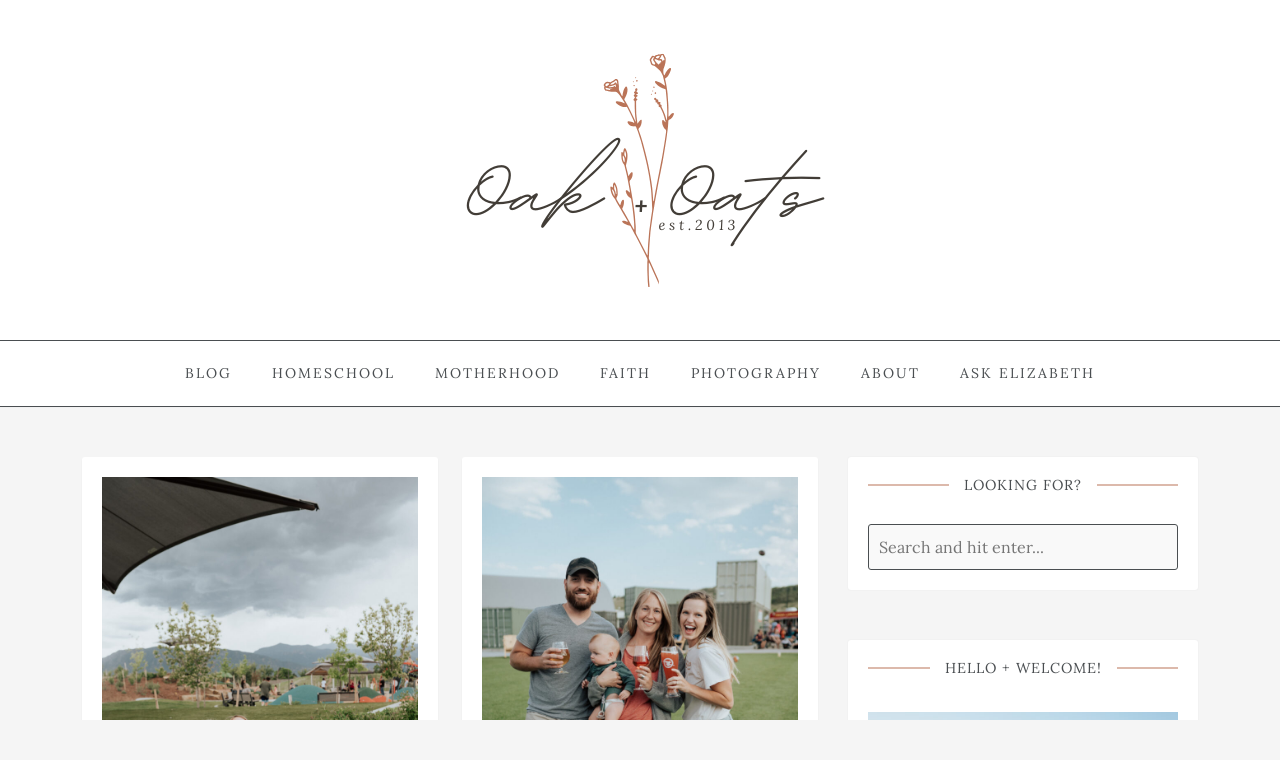

--- FILE ---
content_type: text/html; charset=UTF-8
request_url: https://oakandoats.com/category/friends
body_size: 16012
content:
<!DOCTYPE HTML>
<html lang="en-US">
<head>
    <meta charset="UTF-8"/>
    <meta http-equiv="Content-Type" content="text/html; charset=utf-8"/>
	<meta http-equiv="X-UA-Compatible" content="IE=edge"/>
	<meta name="viewport" content="width=device-width, initial-scale=1"/>    
    <style id="jetpack-boost-critical-css">@media all{.screen-reader-text{clip:rect(1px,1px,1px,1px);height:1px;overflow:hidden;position:absolute!important;width:1px;word-wrap:normal!important}.gb-block-pricing-table:first-child{-ms-grid-row:1;-ms-grid-column:1;grid-area:col1}.gb-block-pricing-table:nth-child(2){-ms-grid-row:1;-ms-grid-column:2;grid-area:col2}.gb-block-pricing-table:nth-child(3){-ms-grid-row:1;-ms-grid-column:3;grid-area:col3}.gb-block-pricing-table:nth-child(4){-ms-grid-row:1;-ms-grid-column:4;grid-area:col4}.gb-block-layout-column:first-child{-ms-grid-row:1;-ms-grid-column:1;grid-area:col1}.gb-block-layout-column:first-child{-ms-grid-row:1;-ms-grid-column:1;grid-area:col1}.gb-block-layout-column:nth-child(2){-ms-grid-row:1;-ms-grid-column:2;grid-area:col2}.gb-block-layout-column:nth-child(3){-ms-grid-row:1;-ms-grid-column:3;grid-area:col3}.gb-block-layout-column:nth-child(4){-ms-grid-row:1;-ms-grid-column:4;grid-area:col4}.gb-block-layout-column:nth-child(5){-ms-grid-row:1;-ms-grid-column:5;grid-area:col5}.gb-block-layout-column:nth-child(6){-ms-grid-row:1;-ms-grid-column:6;grid-area:col6}@media only screen and (max-width:600px){.gpb-grid-mobile-reorder .gb-is-responsive-column .gb-block-layout-column:first-of-type{grid-area:col2}.gpb-grid-mobile-reorder .gb-is-responsive-column .gb-block-layout-column:nth-of-type(2){grid-area:col1}}ul{box-sizing:border-box}.screen-reader-text{border:0;clip-path:inset(50%);height:1px;margin:-1px;overflow:hidden;padding:0;position:absolute;width:1px;word-wrap:normal!important}html :where(img[class*=wp-image-]){height:auto;max-width:100%}:root{--bs-font-sans-serif:system-ui,-apple-system,"Segoe UI",Roboto,"Helvetica Neue",Arial,"Noto Sans","Liberation Sans",sans-serif,"Apple Color Emoji","Segoe UI Emoji","Segoe UI Symbol","Noto Color Emoji"}*{box-sizing:border-box}@media (prefers-reduced-motion:no-preference){:root{scroll-behavior:smooth}}body{margin:0;font-family:var(--bs-font-sans-serif);font-size:1rem;font-weight:400;line-height:1.5;color:#212529;background-color:#fff;-webkit-text-size-adjust:100%}h2,h3,h4{margin-top:0;margin-bottom:.5rem;font-weight:500;line-height:1.2}h2{font-size:calc(1.325rem + .9vw)}@media (min-width:1200px){h2{font-size:2rem}}h3{font-size:calc(1.3rem + .6vw)}@media (min-width:1200px){h3{font-size:1.75rem}}h4{font-size:calc(1.275rem + .3vw)}@media (min-width:1200px){h4{font-size:1.5rem}}p{margin-top:0;margin-bottom:1rem}ul{padding-left:2rem}ul{margin-top:0;margin-bottom:1rem}a{color:#0d6efd;text-decoration:underline}img{vertical-align:middle}input{margin:0;font-family:inherit;font-size:inherit;line-height:inherit}.container{width:100%;padding-right:var(--bs-gutter-x,.75rem);padding-left:var(--bs-gutter-x,.75rem);margin-right:auto;margin-left:auto}@media (min-width:576px){.container{max-width:540px}}@media (min-width:768px){.container{max-width:720px}}@media (min-width:992px){.container{max-width:960px}}@media (min-width:1200px){.container{max-width:1140px}}@media (min-width:1400px){.container{max-width:1320px}}.row{--bs-gutter-x:1.5rem;--bs-gutter-y:0;display:flex;flex-wrap:wrap;margin-top:calc(var(--bs-gutter-y)*-1);margin-right:calc(var(--bs-gutter-x)/-2);margin-left:calc(var(--bs-gutter-x)/-2)}.row>*{flex-shrink:0;width:100%;max-width:100%;padding-right:calc(var(--bs-gutter-x)/2);padding-left:calc(var(--bs-gutter-x)/2);margin-top:var(--bs-gutter-y)}@media (min-width:992px){.col-lg-6{flex:0 0 auto;width:50%}}.clearfix::after{display:block;clear:both;content:""}:root{--theme-primary-color:#282828;--theme-second-color:#444;--theme-second-color:#999;--theme-border-color:#eee;--theme-accent-color:#f37e7e;--theme-heading-font:"Jost",sans-serif}body{color:var(--body-color);font-family:Jost,sans-serif;font-size:1rem;line-height:1.8;background:#f5f5f5}h2,h3,h4{font-family:var(--theme-heading-font);font-weight:400;-ms-word-wrap:break-word;word-wrap:break-word;color:var(--theme-primary-color)}img,input{max-width:100%}img{display:inline-block;vertical-align:middle;height:auto}a{color:var(--theme-accent-color);outline:0;text-decoration:none}.screen-reader-text{display:none}.alignnone{margin:5px 20px 20px 0}.site-header{position:relative;z-index:10;margin-bottom:50px;box-shadow:0 0 2px rgb(0 0 0/.05);background:#fff}.site-header.header-v1 .site-branding{display:block;padding:50px 0;text-align:center}.site-branding .site-logo a{display:inline-block}#nav-wrapper{border-top:1px solid var(--theme-border-color);border-bottom:1px solid var(--theme-border-color)}.primary-menu{padding:0;margin:0;list-style:none}.primary-menu li a{text-transform:uppercase;letter-spacing:2px;font-size:.875rem;color:var(--theme-second-color)}.toggle-menu-wrap,.toggle-menu-wrap .menu-bar-text{display:none}.toggle-menu{position:relative;width:25px;border:none;outline:0;height:50px}.toggle-menu span{width:100%;height:2px;background:var(--theme-primary-color);border-radius:3px;position:absolute;top:50%;transform:translateY(-50%);left:0}.toggle-menu span.line.line-1{top:calc(50% - 8px)}.toggle-menu span.line.line-3{top:calc(50% + 8px)}.sarah-blog-inner{display:flex;margin-bottom:2.5rem}.sarah-blog{width:calc(100% - 300px)}.sarah-sidebar{width:350px;padding-left:30px;max-width:100%}.post{border-radius:3px;box-shadow:0 2px 2px rgb(0 0 0/.06);background:#fff;margin-bottom:50px;padding:20px}.post .featured-image{display:block;text-align:center;margin-bottom:15px}.post .post-cats{margin-bottom:10px}.post-cats>a{color:var(--theme-accent-color);font-size:12px;letter-spacing:2px;text-transform:uppercase}.post .post-title{margin:0 0 10px;position:relative}.post .post-title a{color:inherit}.sr-sidebar .widget{background:#fff;padding:20px;border-radius:3px;box-shadow:0 0 2px rgb(0 0 0/.06);margin-bottom:50px;overflow:hidden}.sr-sidebar .widget-title{font-size:.9rem;letter-spacing:1px;margin-bottom:30px;position:relative;text-transform:uppercase;overflow:hidden}.sr-sidebar .widget-title{text-align:center}.sr-sidebar.style-2 .widget-title span{position:relative;padding:0 15px}.sr-sidebar.style-2 .widget-title span:after,.sr-sidebar.style-2 .widget-title span:before{content:"";height:1px;width:1000px;position:absolute;top:50%;transform:translatey(-50%);background:var(--theme-accent-color)}.sr-sidebar.style-2 .widget-title span:before{right:100%;left:auto}.sr-sidebar.style-2 .widget-title span:after{left:100%;right:auto}@media (min-width:1200px){.primary-menu{display:flex;align-items:center;justify-content:center}.primary-menu li{position:relative;margin:0 20px}.primary-menu li a{display:block;padding:20px 0}}@media (max-width:1199.98px){.toggle-menu-wrap{display:flex;align-items:center;justify-content:space-between;margin-left:10px}.site-header.header-v1 .toggle-menu-wrap{width:100%;margin-left:0}.toggle-menu-wrap .menu-bar-text{display:block}.header-v1 .nav-inner{text-align:center;display:flex;justify-content:space-between;position:relative;align-items:center}.primary-menu{background:#fff;top:150%;position:absolute;width:100%;left:0;padding:0 25px;box-shadow:0 15px 30px rgb(0 0 0/.1);visibility:hidden;opacity:0;border-top:2px solid var(--theme-accent-color)}.primary-menu li{border-bottom:1px solid var(--theme-border-color)}.primary-menu li:last-child{border-bottom:none}.primary-menu li a{display:flex;padding:10px 0;align-items:center;justify-content:space-between;width:calc(100% - 40px);position:relative}.primary-menu>li:first-child{border-top:none}.post .post-content{width:100%}.post{margin-bottom:30px}}@media (max-width:767.98px){.sarah-blog-inner{display:block}.sarah-blog,.sarah-sidebar{width:100%}.sarah-sidebar{padding:0}.post .post-title{font-size:2rem}.toggle-menu-wrap{margin:0}}.clearfix:before{content:" ";display:table}.clearfix:after{clear:both;content:" ";display:table}}</style><title>Friends &#8211; Oak + Oats</title>
<meta name='robots' content='max-image-preview:large' />
	<link rel="preconnect" href="https://fonts.googleapis.com" crossorigin>
    <link rel='dns-prefetch' href='//stats.wp.com' />
<link rel='dns-prefetch' href='//fonts.googleapis.com' />
<link rel='dns-prefetch' href='//v0.wordpress.com' />
<link rel='dns-prefetch' href='//www.googletagmanager.com' />
<link rel="alternate" type="application/rss+xml" title="Oak + Oats &raquo; Feed" href="https://oakandoats.com/feed" />
<link rel="alternate" type="application/rss+xml" title="Oak + Oats &raquo; Comments Feed" href="https://oakandoats.com/comments/feed" />
<link rel="alternate" type="text/calendar" title="Oak + Oats &raquo; iCal Feed" href="https://oakandoats.com/events/?ical=1" />
<link rel="alternate" type="application/rss+xml" title="Oak + Oats &raquo; Friends Category Feed" href="https://oakandoats.com/category/friends/feed" />
<noscript><link rel='stylesheet' id='all-css-b9adb8b9118d0d07486644067a38cc0a' href='https://oakandoats.com/_jb_static/??7887bf65f0' type='text/css' media='all' /></noscript><link data-media="all" onload="this.media=this.dataset.media; delete this.dataset.media; this.removeAttribute( &apos;onload&apos; );" rel='stylesheet' id='all-css-b9adb8b9118d0d07486644067a38cc0a' href='https://oakandoats.com/_jb_static/??7887bf65f0' type='text/css' media="not all" />
<style id='wp-img-auto-sizes-contain-inline-css'>
img:is([sizes=auto i],[sizes^="auto," i]){contain-intrinsic-size:3000px 1500px}
/*# sourceURL=wp-img-auto-sizes-contain-inline-css */
</style>
<style id='wp-emoji-styles-inline-css'>

	img.wp-smiley, img.emoji {
		display: inline !important;
		border: none !important;
		box-shadow: none !important;
		height: 1em !important;
		width: 1em !important;
		margin: 0 0.07em !important;
		vertical-align: -0.1em !important;
		background: none !important;
		padding: 0 !important;
	}
/*# sourceURL=wp-emoji-styles-inline-css */
</style>
<style id='classic-theme-styles-inline-css'>
/*! This file is auto-generated */
.wp-block-button__link{color:#fff;background-color:#32373c;border-radius:9999px;box-shadow:none;text-decoration:none;padding:calc(.667em + 2px) calc(1.333em + 2px);font-size:1.125em}.wp-block-file__button{background:#32373c;color:#fff;text-decoration:none}
/*# sourceURL=/wp-includes/css/classic-themes.min.css */
</style>
<style id='jetpack-sharing-buttons-style-inline-css'>
.jetpack-sharing-buttons__services-list{display:flex;flex-direction:row;flex-wrap:wrap;gap:0;list-style-type:none;margin:5px;padding:0}.jetpack-sharing-buttons__services-list.has-small-icon-size{font-size:12px}.jetpack-sharing-buttons__services-list.has-normal-icon-size{font-size:16px}.jetpack-sharing-buttons__services-list.has-large-icon-size{font-size:24px}.jetpack-sharing-buttons__services-list.has-huge-icon-size{font-size:36px}@media print{.jetpack-sharing-buttons__services-list{display:none!important}}.editor-styles-wrapper .wp-block-jetpack-sharing-buttons{gap:0;padding-inline-start:0}ul.jetpack-sharing-buttons__services-list.has-background{padding:1.25em 2.375em}
/*# sourceURL=https://oakandoats.com/wp-content/plugins/jetpack/_inc/blocks/sharing-buttons/view.css */
</style>
<style id='simple-social-icons-block-styles-inline-css'>
:where(.wp-block-social-links.is-style-logos-only) .wp-social-link-imdb{background-color:#f5c518;color:#000}:where(.wp-block-social-links:not(.is-style-logos-only)) .wp-social-link-imdb{background-color:#f5c518;color:#000}:where(.wp-block-social-links.is-style-logos-only) .wp-social-link-kofi{color:#72a5f2}:where(.wp-block-social-links:not(.is-style-logos-only)) .wp-social-link-kofi{background-color:#72a5f2;color:#fff}:where(.wp-block-social-links.is-style-logos-only) .wp-social-link-letterboxd{color:#202830}:where(.wp-block-social-links:not(.is-style-logos-only)) .wp-social-link-letterboxd{background-color:#3b45fd;color:#fff}:where(.wp-block-social-links.is-style-logos-only) .wp-social-link-signal{color:#3b45fd}:where(.wp-block-social-links:not(.is-style-logos-only)) .wp-social-link-signal{background-color:#3b45fd;color:#fff}:where(.wp-block-social-links.is-style-logos-only) .wp-social-link-youtube-music{color:red}:where(.wp-block-social-links:not(.is-style-logos-only)) .wp-social-link-youtube-music{background-color:red;color:#fff}:where(.wp-block-social-links.is-style-logos-only) .wp-social-link-diaspora{color:#000}:where(.wp-block-social-links:not(.is-style-logos-only)) .wp-social-link-diaspora{background-color:#3e4142;color:#fff}:where(.wp-block-social-links.is-style-logos-only) .wp-social-link-bloglovin{color:#000}:where(.wp-block-social-links:not(.is-style-logos-only)) .wp-social-link-bloglovin{background-color:#000;color:#fff}:where(.wp-block-social-links.is-style-logos-only) .wp-social-link-phone{color:#000}:where(.wp-block-social-links:not(.is-style-logos-only)) .wp-social-link-phone{background-color:#000;color:#fff}:where(.wp-block-social-links.is-style-logos-only) .wp-social-link-substack{color:#ff6719}:where(.wp-block-social-links:not(.is-style-logos-only)) .wp-social-link-substack{background-color:#ff6719;color:#fff}:where(.wp-block-social-links.is-style-logos-only) .wp-social-link-tripadvisor{color:#34e0a1}:where(.wp-block-social-links:not(.is-style-logos-only)) .wp-social-link-tripadvisor{background-color:#34e0a1;color:#fff}:where(.wp-block-social-links.is-style-logos-only) .wp-social-link-xing{color:#026466}:where(.wp-block-social-links:not(.is-style-logos-only)) .wp-social-link-xing{background-color:#026466;color:#fff}:where(.wp-block-social-links.is-style-logos-only) .wp-social-link-pixelfed{color:#000}:where(.wp-block-social-links:not(.is-style-logos-only)) .wp-social-link-pixelfed{background-color:#000;color:#fff}:where(.wp-block-social-links.is-style-logos-only) .wp-social-link-matrix{color:#000}:where(.wp-block-social-links:not(.is-style-logos-only)) .wp-social-link-matrix{background-color:#000;color:#fff}:where(.wp-block-social-links.is-style-logos-only) .wp-social-link-protonmail{color:#6d4aff}:where(.wp-block-social-links:not(.is-style-logos-only)) .wp-social-link-protonmail{background-color:#6d4aff;color:#fff}:where(.wp-block-social-links.is-style-logos-only) .wp-social-link-paypal{color:#003087}:where(.wp-block-social-links:not(.is-style-logos-only)) .wp-social-link-paypal{background-color:#003087;color:#fff}:where(.wp-block-social-links.is-style-logos-only) .wp-social-link-antennapod{color:#20a5ff}:where(.wp-block-social-links:not(.is-style-logos-only)) .wp-social-link-antennapod{background-color:#20a5ff;color:#fff}:where(.wp-block-social-links:not(.is-style-logos-only)) .wp-social-link-caldotcom{background-color:#000;color:#fff}:where(.wp-block-social-links.is-style-logos-only) .wp-social-link-fedora{color:#294172}:where(.wp-block-social-links:not(.is-style-logos-only)) .wp-social-link-fedora{background-color:#294172;color:#fff}:where(.wp-block-social-links.is-style-logos-only) .wp-social-link-googlephotos{color:#4285f4}:where(.wp-block-social-links:not(.is-style-logos-only)) .wp-social-link-googlephotos{background-color:#4285f4;color:#fff}:where(.wp-block-social-links.is-style-logos-only) .wp-social-link-googlescholar{color:#4285f4}:where(.wp-block-social-links:not(.is-style-logos-only)) .wp-social-link-googlescholar{background-color:#4285f4;color:#fff}:where(.wp-block-social-links.is-style-logos-only) .wp-social-link-mendeley{color:#9d1626}:where(.wp-block-social-links:not(.is-style-logos-only)) .wp-social-link-mendeley{background-color:#9d1626;color:#fff}:where(.wp-block-social-links.is-style-logos-only) .wp-social-link-notion{color:#000}:where(.wp-block-social-links:not(.is-style-logos-only)) .wp-social-link-notion{background-color:#000;color:#fff}:where(.wp-block-social-links.is-style-logos-only) .wp-social-link-overcast{color:#fc7e0f}:where(.wp-block-social-links:not(.is-style-logos-only)) .wp-social-link-overcast{background-color:#fc7e0f;color:#fff}:where(.wp-block-social-links.is-style-logos-only) .wp-social-link-pexels{color:#05a081}:where(.wp-block-social-links:not(.is-style-logos-only)) .wp-social-link-pexels{background-color:#05a081;color:#fff}:where(.wp-block-social-links.is-style-logos-only) .wp-social-link-pocketcasts{color:#f43e37}:where(.wp-block-social-links:not(.is-style-logos-only)) .wp-social-link-pocketcasts{background-color:#f43e37;color:#fff}:where(.wp-block-social-links.is-style-logos-only) .wp-social-link-strava{color:#fc4c02}:where(.wp-block-social-links:not(.is-style-logos-only)) .wp-social-link-strava{background-color:#fc4c02;color:#fff}:where(.wp-block-social-links.is-style-logos-only) .wp-social-link-wechat{color:#09b83e}:where(.wp-block-social-links:not(.is-style-logos-only)) .wp-social-link-wechat{background-color:#09b83e;color:#fff}:where(.wp-block-social-links.is-style-logos-only) .wp-social-link-zulip{color:#54a7ff}:where(.wp-block-social-links:not(.is-style-logos-only)) .wp-social-link-zulip{background-color:#000;color:#fff}:where(.wp-block-social-links.is-style-logos-only) .wp-social-link-podcastaddict{color:#f3842c}:where(.wp-block-social-links:not(.is-style-logos-only)) .wp-social-link-podcastaddict{background-color:#f3842c;color:#fff}:where(.wp-block-social-links.is-style-logos-only) .wp-social-link-applepodcasts{color:#8e32c6}:where(.wp-block-social-links:not(.is-style-logos-only)) .wp-social-link-applepodcasts{background-color:#8e32c6;color:#fff}:where(.wp-block-social-links.is-style-logos-only) .wp-social-link-ivoox{color:#f45f31}:where(.wp-block-social-links:not(.is-style-logos-only)) .wp-social-link-ivoox{background-color:#f45f31;color:#fff}

/*# sourceURL=https://oakandoats.com/wp-content/plugins/simple-social-icons/build/style-index.css */
</style>
<style id='global-styles-inline-css'>
:root{--wp--preset--aspect-ratio--square: 1;--wp--preset--aspect-ratio--4-3: 4/3;--wp--preset--aspect-ratio--3-4: 3/4;--wp--preset--aspect-ratio--3-2: 3/2;--wp--preset--aspect-ratio--2-3: 2/3;--wp--preset--aspect-ratio--16-9: 16/9;--wp--preset--aspect-ratio--9-16: 9/16;--wp--preset--color--black: #000000;--wp--preset--color--cyan-bluish-gray: #abb8c3;--wp--preset--color--white: #ffffff;--wp--preset--color--pale-pink: #f78da7;--wp--preset--color--vivid-red: #cf2e2e;--wp--preset--color--luminous-vivid-orange: #ff6900;--wp--preset--color--luminous-vivid-amber: #fcb900;--wp--preset--color--light-green-cyan: #7bdcb5;--wp--preset--color--vivid-green-cyan: #00d084;--wp--preset--color--pale-cyan-blue: #8ed1fc;--wp--preset--color--vivid-cyan-blue: #0693e3;--wp--preset--color--vivid-purple: #9b51e0;--wp--preset--gradient--vivid-cyan-blue-to-vivid-purple: linear-gradient(135deg,rgb(6,147,227) 0%,rgb(155,81,224) 100%);--wp--preset--gradient--light-green-cyan-to-vivid-green-cyan: linear-gradient(135deg,rgb(122,220,180) 0%,rgb(0,208,130) 100%);--wp--preset--gradient--luminous-vivid-amber-to-luminous-vivid-orange: linear-gradient(135deg,rgb(252,185,0) 0%,rgb(255,105,0) 100%);--wp--preset--gradient--luminous-vivid-orange-to-vivid-red: linear-gradient(135deg,rgb(255,105,0) 0%,rgb(207,46,46) 100%);--wp--preset--gradient--very-light-gray-to-cyan-bluish-gray: linear-gradient(135deg,rgb(238,238,238) 0%,rgb(169,184,195) 100%);--wp--preset--gradient--cool-to-warm-spectrum: linear-gradient(135deg,rgb(74,234,220) 0%,rgb(151,120,209) 20%,rgb(207,42,186) 40%,rgb(238,44,130) 60%,rgb(251,105,98) 80%,rgb(254,248,76) 100%);--wp--preset--gradient--blush-light-purple: linear-gradient(135deg,rgb(255,206,236) 0%,rgb(152,150,240) 100%);--wp--preset--gradient--blush-bordeaux: linear-gradient(135deg,rgb(254,205,165) 0%,rgb(254,45,45) 50%,rgb(107,0,62) 100%);--wp--preset--gradient--luminous-dusk: linear-gradient(135deg,rgb(255,203,112) 0%,rgb(199,81,192) 50%,rgb(65,88,208) 100%);--wp--preset--gradient--pale-ocean: linear-gradient(135deg,rgb(255,245,203) 0%,rgb(182,227,212) 50%,rgb(51,167,181) 100%);--wp--preset--gradient--electric-grass: linear-gradient(135deg,rgb(202,248,128) 0%,rgb(113,206,126) 100%);--wp--preset--gradient--midnight: linear-gradient(135deg,rgb(2,3,129) 0%,rgb(40,116,252) 100%);--wp--preset--font-size--small: 13px;--wp--preset--font-size--medium: 20px;--wp--preset--font-size--large: 36px;--wp--preset--font-size--x-large: 42px;--wp--preset--spacing--20: 0.44rem;--wp--preset--spacing--30: 0.67rem;--wp--preset--spacing--40: 1rem;--wp--preset--spacing--50: 1.5rem;--wp--preset--spacing--60: 2.25rem;--wp--preset--spacing--70: 3.38rem;--wp--preset--spacing--80: 5.06rem;--wp--preset--shadow--natural: 6px 6px 9px rgba(0, 0, 0, 0.2);--wp--preset--shadow--deep: 12px 12px 50px rgba(0, 0, 0, 0.4);--wp--preset--shadow--sharp: 6px 6px 0px rgba(0, 0, 0, 0.2);--wp--preset--shadow--outlined: 6px 6px 0px -3px rgb(255, 255, 255), 6px 6px rgb(0, 0, 0);--wp--preset--shadow--crisp: 6px 6px 0px rgb(0, 0, 0);}:where(.is-layout-flex){gap: 0.5em;}:where(.is-layout-grid){gap: 0.5em;}body .is-layout-flex{display: flex;}.is-layout-flex{flex-wrap: wrap;align-items: center;}.is-layout-flex > :is(*, div){margin: 0;}body .is-layout-grid{display: grid;}.is-layout-grid > :is(*, div){margin: 0;}:where(.wp-block-columns.is-layout-flex){gap: 2em;}:where(.wp-block-columns.is-layout-grid){gap: 2em;}:where(.wp-block-post-template.is-layout-flex){gap: 1.25em;}:where(.wp-block-post-template.is-layout-grid){gap: 1.25em;}.has-black-color{color: var(--wp--preset--color--black) !important;}.has-cyan-bluish-gray-color{color: var(--wp--preset--color--cyan-bluish-gray) !important;}.has-white-color{color: var(--wp--preset--color--white) !important;}.has-pale-pink-color{color: var(--wp--preset--color--pale-pink) !important;}.has-vivid-red-color{color: var(--wp--preset--color--vivid-red) !important;}.has-luminous-vivid-orange-color{color: var(--wp--preset--color--luminous-vivid-orange) !important;}.has-luminous-vivid-amber-color{color: var(--wp--preset--color--luminous-vivid-amber) !important;}.has-light-green-cyan-color{color: var(--wp--preset--color--light-green-cyan) !important;}.has-vivid-green-cyan-color{color: var(--wp--preset--color--vivid-green-cyan) !important;}.has-pale-cyan-blue-color{color: var(--wp--preset--color--pale-cyan-blue) !important;}.has-vivid-cyan-blue-color{color: var(--wp--preset--color--vivid-cyan-blue) !important;}.has-vivid-purple-color{color: var(--wp--preset--color--vivid-purple) !important;}.has-black-background-color{background-color: var(--wp--preset--color--black) !important;}.has-cyan-bluish-gray-background-color{background-color: var(--wp--preset--color--cyan-bluish-gray) !important;}.has-white-background-color{background-color: var(--wp--preset--color--white) !important;}.has-pale-pink-background-color{background-color: var(--wp--preset--color--pale-pink) !important;}.has-vivid-red-background-color{background-color: var(--wp--preset--color--vivid-red) !important;}.has-luminous-vivid-orange-background-color{background-color: var(--wp--preset--color--luminous-vivid-orange) !important;}.has-luminous-vivid-amber-background-color{background-color: var(--wp--preset--color--luminous-vivid-amber) !important;}.has-light-green-cyan-background-color{background-color: var(--wp--preset--color--light-green-cyan) !important;}.has-vivid-green-cyan-background-color{background-color: var(--wp--preset--color--vivid-green-cyan) !important;}.has-pale-cyan-blue-background-color{background-color: var(--wp--preset--color--pale-cyan-blue) !important;}.has-vivid-cyan-blue-background-color{background-color: var(--wp--preset--color--vivid-cyan-blue) !important;}.has-vivid-purple-background-color{background-color: var(--wp--preset--color--vivid-purple) !important;}.has-black-border-color{border-color: var(--wp--preset--color--black) !important;}.has-cyan-bluish-gray-border-color{border-color: var(--wp--preset--color--cyan-bluish-gray) !important;}.has-white-border-color{border-color: var(--wp--preset--color--white) !important;}.has-pale-pink-border-color{border-color: var(--wp--preset--color--pale-pink) !important;}.has-vivid-red-border-color{border-color: var(--wp--preset--color--vivid-red) !important;}.has-luminous-vivid-orange-border-color{border-color: var(--wp--preset--color--luminous-vivid-orange) !important;}.has-luminous-vivid-amber-border-color{border-color: var(--wp--preset--color--luminous-vivid-amber) !important;}.has-light-green-cyan-border-color{border-color: var(--wp--preset--color--light-green-cyan) !important;}.has-vivid-green-cyan-border-color{border-color: var(--wp--preset--color--vivid-green-cyan) !important;}.has-pale-cyan-blue-border-color{border-color: var(--wp--preset--color--pale-cyan-blue) !important;}.has-vivid-cyan-blue-border-color{border-color: var(--wp--preset--color--vivid-cyan-blue) !important;}.has-vivid-purple-border-color{border-color: var(--wp--preset--color--vivid-purple) !important;}.has-vivid-cyan-blue-to-vivid-purple-gradient-background{background: var(--wp--preset--gradient--vivid-cyan-blue-to-vivid-purple) !important;}.has-light-green-cyan-to-vivid-green-cyan-gradient-background{background: var(--wp--preset--gradient--light-green-cyan-to-vivid-green-cyan) !important;}.has-luminous-vivid-amber-to-luminous-vivid-orange-gradient-background{background: var(--wp--preset--gradient--luminous-vivid-amber-to-luminous-vivid-orange) !important;}.has-luminous-vivid-orange-to-vivid-red-gradient-background{background: var(--wp--preset--gradient--luminous-vivid-orange-to-vivid-red) !important;}.has-very-light-gray-to-cyan-bluish-gray-gradient-background{background: var(--wp--preset--gradient--very-light-gray-to-cyan-bluish-gray) !important;}.has-cool-to-warm-spectrum-gradient-background{background: var(--wp--preset--gradient--cool-to-warm-spectrum) !important;}.has-blush-light-purple-gradient-background{background: var(--wp--preset--gradient--blush-light-purple) !important;}.has-blush-bordeaux-gradient-background{background: var(--wp--preset--gradient--blush-bordeaux) !important;}.has-luminous-dusk-gradient-background{background: var(--wp--preset--gradient--luminous-dusk) !important;}.has-pale-ocean-gradient-background{background: var(--wp--preset--gradient--pale-ocean) !important;}.has-electric-grass-gradient-background{background: var(--wp--preset--gradient--electric-grass) !important;}.has-midnight-gradient-background{background: var(--wp--preset--gradient--midnight) !important;}.has-small-font-size{font-size: var(--wp--preset--font-size--small) !important;}.has-medium-font-size{font-size: var(--wp--preset--font-size--medium) !important;}.has-large-font-size{font-size: var(--wp--preset--font-size--large) !important;}.has-x-large-font-size{font-size: var(--wp--preset--font-size--x-large) !important;}
:where(.wp-block-post-template.is-layout-flex){gap: 1.25em;}:where(.wp-block-post-template.is-layout-grid){gap: 1.25em;}
:where(.wp-block-term-template.is-layout-flex){gap: 1.25em;}:where(.wp-block-term-template.is-layout-grid){gap: 1.25em;}
:where(.wp-block-columns.is-layout-flex){gap: 2em;}:where(.wp-block-columns.is-layout-grid){gap: 2em;}
:root :where(.wp-block-pullquote){font-size: 1.5em;line-height: 1.6;}
/*# sourceURL=global-styles-inline-css */
</style>
<noscript><link rel='stylesheet' id='fonts-google-css' href='//fonts.googleapis.com/css?family=Jost%3A300%2C400%2C700&#038;subset=latin%2Clatin-ext&#038;display=swap&#038;ver=6.9' media='all' />
</noscript><link data-media="all" onload="this.media=this.dataset.media; delete this.dataset.media; this.removeAttribute( &apos;onload&apos; );" rel='stylesheet' id='fonts-google-css' href='//fonts.googleapis.com/css?family=Jost%3A300%2C400%2C700&#038;subset=latin%2Clatin-ext&#038;display=swap&#038;ver=6.9' media="not all" />


<link rel="https://api.w.org/" href="https://oakandoats.com/wp-json/" /><link rel="alternate" title="JSON" type="application/json" href="https://oakandoats.com/wp-json/wp/v2/categories/720" /><link rel="EditURI" type="application/rsd+xml" title="RSD" href="https://oakandoats.com/xmlrpc.php?rsd" />
<meta name="generator" content="WordPress 6.9" />

		<!-- GA Google Analytics @ https://m0n.co/ga -->
		
		

	<meta name="generator" content="Site Kit by Google 1.170.0" /><!-- Global site tag (gtag.js) - Google Analytics -->


<!-- HFCM by 99 Robots - Snippet # 11: FloDesk Forms -->

<!-- /end HFCM by 99 Robots -->
<!-- HFCM by 99 Robots - Snippet # 19: Google Analytics -->
<!-- Global site tag (gtag.js) - Google Analytics -->


<!-- /end HFCM by 99 Robots -->
<!-- HFCM by 99 Robots - Snippet # 20: Flodesk -->


<!-- /end HFCM by 99 Robots -->
<!-- HFCM by 99 Robots - Snippet # 21: Pinterest -->
<!-- Pinterest Tag -->

<noscript>
<img height="1" width="1" style="display:none;" alt=""
  src="https://ct.pinterest.com/v3/?event=init&tid=2613507348592&pd[em]=<hashed_email_address>&noscript=1" />
</noscript>
<!-- end Pinterest Tag -->
<!-- /end HFCM by 99 Robots -->
<style type="text/css">
	a.pinit-button.custom span {
		}

	.pinit-hover {
		opacity: 0.9 !important;
		filter: alpha(opacity=90) !important;
	}
	a.pinit-button {
	border-bottom: 0 !important;
	box-shadow: none !important;
	margin-bottom: 0 !important;
}
a.pinit-button::after {
    display: none;
}</style>
		
<!-- Referral spam blacklist 1.3.0 by Rolands Umbrovskis (rolandinsh) https://umbrovskis.com/ -->
<meta name="generator" content="https://simplemediacode.com/?utm_source=wp-referrer-spam-blacklist-1.3.0" />
<meta name="tec-api-version" content="v1"><meta name="tec-api-origin" content="https://oakandoats.com"><link rel="alternate" href="https://oakandoats.com/wp-json/tribe/events/v1/" />	<style>img#wpstats{display:none}</style>
		<link rel="icon" type="image/png" href="/wp-content/uploads/fbrfg/favicon-96x96.png" sizes="96x96" />
<link rel="icon" type="image/svg+xml" href="/wp-content/uploads/fbrfg/favicon.svg" />
<link rel="shortcut icon" href="/wp-content/uploads/fbrfg/favicon.ico" />
<link rel="apple-touch-icon" sizes="180x180" href="/wp-content/uploads/fbrfg/apple-touch-icon.png" />
<link rel="manifest" href="/wp-content/uploads/fbrfg/site.webmanifest" />
<!-- Google AdSense meta tags added by Site Kit -->
<meta name="google-adsense-platform-account" content="ca-host-pub-2644536267352236">
<meta name="google-adsense-platform-domain" content="sitekit.withgoogle.com">
<!-- End Google AdSense meta tags added by Site Kit -->
<meta name="generator" content="Elementor 3.34.1; features: additional_custom_breakpoints; settings: css_print_method-external, google_font-enabled, font_display-auto">
			<style>
				.e-con.e-parent:nth-of-type(n+4):not(.e-lazyloaded):not(.e-no-lazyload),
				.e-con.e-parent:nth-of-type(n+4):not(.e-lazyloaded):not(.e-no-lazyload) * {
					background-image: none !important;
				}
				@media screen and (max-height: 1024px) {
					.e-con.e-parent:nth-of-type(n+3):not(.e-lazyloaded):not(.e-no-lazyload),
					.e-con.e-parent:nth-of-type(n+3):not(.e-lazyloaded):not(.e-no-lazyload) * {
						background-image: none !important;
					}
				}
				@media screen and (max-height: 640px) {
					.e-con.e-parent:nth-of-type(n+2):not(.e-lazyloaded):not(.e-no-lazyload),
					.e-con.e-parent:nth-of-type(n+2):not(.e-lazyloaded):not(.e-no-lazyload) * {
						background-image: none !important;
					}
				}
			</style>
			
<link rel="icon" href="https://oakandoats.com/wp-content/uploads/2025/10/cropped-Oak-Oats-1-2-32x32.png" sizes="32x32" />
<link rel="icon" href="https://oakandoats.com/wp-content/uploads/2025/10/cropped-Oak-Oats-1-2-192x192.png" sizes="192x192" />
<link rel="apple-touch-icon" href="https://oakandoats.com/wp-content/uploads/2025/10/cropped-Oak-Oats-1-2-180x180.png" />
<meta name="msapplication-TileImage" content="https://oakandoats.com/wp-content/uploads/2025/10/cropped-Oak-Oats-1-2-270x270.png" />
<style id="kirki-inline-styles">:root{--body-color:#4a4e51;--theme-primary-color:#4a4e51;--theme-accent-color:#ba7458;--theme-second-color:#4a4e51;--theme-border-color:#4a4e51;}.site-header{background-color:#fff;}.social-media a{color:#4a4e51;border-color:#4a4e51;}.social-media a:hover{color:#4a4e51;background-color:#4a4e51;}.topbar-right .sarah-mini-cart{color:#4a4e51;}.topbar-right .sarah-mini-cart .number{background-color:#4a4e51;color:#fff;}#nav-wrapper{border-top-color:#4a4e51;border-bottom-color:#4a4e51;}.topbar{border-bottom-color:#4a4e51;}.site-header.header-v2{border-bottom-color:#4a4e51;}.toggle-menu span{background-color:#4a4e51;}.toggle-menu-wrap .menu-bar-text{color:#4a4e51;}.site-footer{background-color:#f9f9f9;color:#4a4e51;}.site-footer a{color:#ba7458;}.site-footer .social-footer a{color:#4a4e51;}.site-footer .social-footer a i{border-color:#4a4e51;}.site-footer .copyright{border-top-color:#acaea8;}.site-footer .footer-instagram{background-color:#ffffff;}body{font-family:Lora;}h1,h2,h3,h4,h5,h6,.h1,.h2,.h3,.h4,.h5,.h6{font-family:Lora;}.primary-menu li a{font-family:Lora;}.primary-menu li li a{font-family:Jost;font-size:14.5px;font-weight:400;font-style:normal;letter-spacing:0px;line-height:25px;text-align:left;text-transform:capitalize;text-decoration:none;}.topbar-menu li a{font-family:Lora;}.sr-sidebar .widget-title{text-align:sr-align-left;}@media (min-width: 1200px){.primary-menu li a, .topbar-menu li a{color:#4a4e51;}.topbar-menu li a:hover, .primary-menu li.current_page_item > a, .primary-menu li a:hover, .primary-menu li.active > a{color:#ba7458;}.primary-menu li li a{color:#4a4e51;border-top-color:#f5f5f5;}.primary-menu li li a:hover{color:#ba7458;}.primary-menu ul{background-color:#f5f5f5;border-top-color:#ba7458;}}@media (max-width: 1199.98px){.primary-menu li a, .topbar-menu li a, .topbar-menu li a:hover, .primary-menu li.current_page_item > a, .primary-menu li a:hover, .primary-menu li.active > a{color:#4a4e51;}.primary-menu{background-color:#fff;border-color:#4a4e51;}.primary-menu li{border-bottom-color:#acaea8;}.primary-menu ul{border-top-color:#acaea8;}}@media (min-width: 992px){.sarah-sidebar{width:380px;}.sarah-blog{width:calc(100% - 380px);}}/* cyrillic-ext */
@font-face {
  font-family: 'Lora';
  font-style: normal;
  font-weight: 400;
  font-display: swap;
  src: url(https://oakandoats.com/wp-content/fonts/lora/0QI6MX1D_JOuGQbT0gvTJPa787weuxJMkq1umA.woff2) format('woff2');
  unicode-range: U+0460-052F, U+1C80-1C8A, U+20B4, U+2DE0-2DFF, U+A640-A69F, U+FE2E-FE2F;
}
/* cyrillic */
@font-face {
  font-family: 'Lora';
  font-style: normal;
  font-weight: 400;
  font-display: swap;
  src: url(https://oakandoats.com/wp-content/fonts/lora/0QI6MX1D_JOuGQbT0gvTJPa787weuxJFkq1umA.woff2) format('woff2');
  unicode-range: U+0301, U+0400-045F, U+0490-0491, U+04B0-04B1, U+2116;
}
/* math */
@font-face {
  font-family: 'Lora';
  font-style: normal;
  font-weight: 400;
  font-display: swap;
  src: url(https://oakandoats.com/wp-content/fonts/lora/0QI6MX1D_JOuGQbT0gvTJPa787weuxI9kq1umA.woff2) format('woff2');
  unicode-range: U+0302-0303, U+0305, U+0307-0308, U+0310, U+0312, U+0315, U+031A, U+0326-0327, U+032C, U+032F-0330, U+0332-0333, U+0338, U+033A, U+0346, U+034D, U+0391-03A1, U+03A3-03A9, U+03B1-03C9, U+03D1, U+03D5-03D6, U+03F0-03F1, U+03F4-03F5, U+2016-2017, U+2034-2038, U+203C, U+2040, U+2043, U+2047, U+2050, U+2057, U+205F, U+2070-2071, U+2074-208E, U+2090-209C, U+20D0-20DC, U+20E1, U+20E5-20EF, U+2100-2112, U+2114-2115, U+2117-2121, U+2123-214F, U+2190, U+2192, U+2194-21AE, U+21B0-21E5, U+21F1-21F2, U+21F4-2211, U+2213-2214, U+2216-22FF, U+2308-230B, U+2310, U+2319, U+231C-2321, U+2336-237A, U+237C, U+2395, U+239B-23B7, U+23D0, U+23DC-23E1, U+2474-2475, U+25AF, U+25B3, U+25B7, U+25BD, U+25C1, U+25CA, U+25CC, U+25FB, U+266D-266F, U+27C0-27FF, U+2900-2AFF, U+2B0E-2B11, U+2B30-2B4C, U+2BFE, U+3030, U+FF5B, U+FF5D, U+1D400-1D7FF, U+1EE00-1EEFF;
}
/* symbols */
@font-face {
  font-family: 'Lora';
  font-style: normal;
  font-weight: 400;
  font-display: swap;
  src: url(https://oakandoats.com/wp-content/fonts/lora/0QI6MX1D_JOuGQbT0gvTJPa787weuxIvkq1umA.woff2) format('woff2');
  unicode-range: U+0001-000C, U+000E-001F, U+007F-009F, U+20DD-20E0, U+20E2-20E4, U+2150-218F, U+2190, U+2192, U+2194-2199, U+21AF, U+21E6-21F0, U+21F3, U+2218-2219, U+2299, U+22C4-22C6, U+2300-243F, U+2440-244A, U+2460-24FF, U+25A0-27BF, U+2800-28FF, U+2921-2922, U+2981, U+29BF, U+29EB, U+2B00-2BFF, U+4DC0-4DFF, U+FFF9-FFFB, U+10140-1018E, U+10190-1019C, U+101A0, U+101D0-101FD, U+102E0-102FB, U+10E60-10E7E, U+1D2C0-1D2D3, U+1D2E0-1D37F, U+1F000-1F0FF, U+1F100-1F1AD, U+1F1E6-1F1FF, U+1F30D-1F30F, U+1F315, U+1F31C, U+1F31E, U+1F320-1F32C, U+1F336, U+1F378, U+1F37D, U+1F382, U+1F393-1F39F, U+1F3A7-1F3A8, U+1F3AC-1F3AF, U+1F3C2, U+1F3C4-1F3C6, U+1F3CA-1F3CE, U+1F3D4-1F3E0, U+1F3ED, U+1F3F1-1F3F3, U+1F3F5-1F3F7, U+1F408, U+1F415, U+1F41F, U+1F426, U+1F43F, U+1F441-1F442, U+1F444, U+1F446-1F449, U+1F44C-1F44E, U+1F453, U+1F46A, U+1F47D, U+1F4A3, U+1F4B0, U+1F4B3, U+1F4B9, U+1F4BB, U+1F4BF, U+1F4C8-1F4CB, U+1F4D6, U+1F4DA, U+1F4DF, U+1F4E3-1F4E6, U+1F4EA-1F4ED, U+1F4F7, U+1F4F9-1F4FB, U+1F4FD-1F4FE, U+1F503, U+1F507-1F50B, U+1F50D, U+1F512-1F513, U+1F53E-1F54A, U+1F54F-1F5FA, U+1F610, U+1F650-1F67F, U+1F687, U+1F68D, U+1F691, U+1F694, U+1F698, U+1F6AD, U+1F6B2, U+1F6B9-1F6BA, U+1F6BC, U+1F6C6-1F6CF, U+1F6D3-1F6D7, U+1F6E0-1F6EA, U+1F6F0-1F6F3, U+1F6F7-1F6FC, U+1F700-1F7FF, U+1F800-1F80B, U+1F810-1F847, U+1F850-1F859, U+1F860-1F887, U+1F890-1F8AD, U+1F8B0-1F8BB, U+1F8C0-1F8C1, U+1F900-1F90B, U+1F93B, U+1F946, U+1F984, U+1F996, U+1F9E9, U+1FA00-1FA6F, U+1FA70-1FA7C, U+1FA80-1FA89, U+1FA8F-1FAC6, U+1FACE-1FADC, U+1FADF-1FAE9, U+1FAF0-1FAF8, U+1FB00-1FBFF;
}
/* vietnamese */
@font-face {
  font-family: 'Lora';
  font-style: normal;
  font-weight: 400;
  font-display: swap;
  src: url(https://oakandoats.com/wp-content/fonts/lora/0QI6MX1D_JOuGQbT0gvTJPa787weuxJOkq1umA.woff2) format('woff2');
  unicode-range: U+0102-0103, U+0110-0111, U+0128-0129, U+0168-0169, U+01A0-01A1, U+01AF-01B0, U+0300-0301, U+0303-0304, U+0308-0309, U+0323, U+0329, U+1EA0-1EF9, U+20AB;
}
/* latin-ext */
@font-face {
  font-family: 'Lora';
  font-style: normal;
  font-weight: 400;
  font-display: swap;
  src: url(https://oakandoats.com/wp-content/fonts/lora/0QI6MX1D_JOuGQbT0gvTJPa787weuxJPkq1umA.woff2) format('woff2');
  unicode-range: U+0100-02BA, U+02BD-02C5, U+02C7-02CC, U+02CE-02D7, U+02DD-02FF, U+0304, U+0308, U+0329, U+1D00-1DBF, U+1E00-1E9F, U+1EF2-1EFF, U+2020, U+20A0-20AB, U+20AD-20C0, U+2113, U+2C60-2C7F, U+A720-A7FF;
}
/* latin */
@font-face {
  font-family: 'Lora';
  font-style: normal;
  font-weight: 400;
  font-display: swap;
  src: url(https://oakandoats.com/wp-content/fonts/lora/0QI6MX1D_JOuGQbT0gvTJPa787weuxJBkq0.woff2) format('woff2');
  unicode-range: U+0000-00FF, U+0131, U+0152-0153, U+02BB-02BC, U+02C6, U+02DA, U+02DC, U+0304, U+0308, U+0329, U+2000-206F, U+20AC, U+2122, U+2191, U+2193, U+2212, U+2215, U+FEFF, U+FFFD;
}/* cyrillic */
@font-face {
  font-family: 'Jost';
  font-style: normal;
  font-weight: 400;
  font-display: swap;
  src: url(https://oakandoats.com/wp-content/fonts/jost/92zPtBhPNqw79Ij1E865zBUv7myjJTVFNIg8mg.woff2) format('woff2');
  unicode-range: U+0301, U+0400-045F, U+0490-0491, U+04B0-04B1, U+2116;
}
/* latin-ext */
@font-face {
  font-family: 'Jost';
  font-style: normal;
  font-weight: 400;
  font-display: swap;
  src: url(https://oakandoats.com/wp-content/fonts/jost/92zPtBhPNqw79Ij1E865zBUv7myjJTVPNIg8mg.woff2) format('woff2');
  unicode-range: U+0100-02BA, U+02BD-02C5, U+02C7-02CC, U+02CE-02D7, U+02DD-02FF, U+0304, U+0308, U+0329, U+1D00-1DBF, U+1E00-1E9F, U+1EF2-1EFF, U+2020, U+20A0-20AB, U+20AD-20C0, U+2113, U+2C60-2C7F, U+A720-A7FF;
}
/* latin */
@font-face {
  font-family: 'Jost';
  font-style: normal;
  font-weight: 400;
  font-display: swap;
  src: url(https://oakandoats.com/wp-content/fonts/jost/92zPtBhPNqw79Ij1E865zBUv7myjJTVBNIg.woff2) format('woff2');
  unicode-range: U+0000-00FF, U+0131, U+0152-0153, U+02BB-02BC, U+02C6, U+02DA, U+02DC, U+0304, U+0308, U+0329, U+2000-206F, U+20AC, U+2122, U+2191, U+2193, U+2212, U+2215, U+FEFF, U+FFFD;
}/* cyrillic-ext */
@font-face {
  font-family: 'Lora';
  font-style: normal;
  font-weight: 400;
  font-display: swap;
  src: url(https://oakandoats.com/wp-content/fonts/lora/0QI6MX1D_JOuGQbT0gvTJPa787weuxJMkq1umA.woff2) format('woff2');
  unicode-range: U+0460-052F, U+1C80-1C8A, U+20B4, U+2DE0-2DFF, U+A640-A69F, U+FE2E-FE2F;
}
/* cyrillic */
@font-face {
  font-family: 'Lora';
  font-style: normal;
  font-weight: 400;
  font-display: swap;
  src: url(https://oakandoats.com/wp-content/fonts/lora/0QI6MX1D_JOuGQbT0gvTJPa787weuxJFkq1umA.woff2) format('woff2');
  unicode-range: U+0301, U+0400-045F, U+0490-0491, U+04B0-04B1, U+2116;
}
/* math */
@font-face {
  font-family: 'Lora';
  font-style: normal;
  font-weight: 400;
  font-display: swap;
  src: url(https://oakandoats.com/wp-content/fonts/lora/0QI6MX1D_JOuGQbT0gvTJPa787weuxI9kq1umA.woff2) format('woff2');
  unicode-range: U+0302-0303, U+0305, U+0307-0308, U+0310, U+0312, U+0315, U+031A, U+0326-0327, U+032C, U+032F-0330, U+0332-0333, U+0338, U+033A, U+0346, U+034D, U+0391-03A1, U+03A3-03A9, U+03B1-03C9, U+03D1, U+03D5-03D6, U+03F0-03F1, U+03F4-03F5, U+2016-2017, U+2034-2038, U+203C, U+2040, U+2043, U+2047, U+2050, U+2057, U+205F, U+2070-2071, U+2074-208E, U+2090-209C, U+20D0-20DC, U+20E1, U+20E5-20EF, U+2100-2112, U+2114-2115, U+2117-2121, U+2123-214F, U+2190, U+2192, U+2194-21AE, U+21B0-21E5, U+21F1-21F2, U+21F4-2211, U+2213-2214, U+2216-22FF, U+2308-230B, U+2310, U+2319, U+231C-2321, U+2336-237A, U+237C, U+2395, U+239B-23B7, U+23D0, U+23DC-23E1, U+2474-2475, U+25AF, U+25B3, U+25B7, U+25BD, U+25C1, U+25CA, U+25CC, U+25FB, U+266D-266F, U+27C0-27FF, U+2900-2AFF, U+2B0E-2B11, U+2B30-2B4C, U+2BFE, U+3030, U+FF5B, U+FF5D, U+1D400-1D7FF, U+1EE00-1EEFF;
}
/* symbols */
@font-face {
  font-family: 'Lora';
  font-style: normal;
  font-weight: 400;
  font-display: swap;
  src: url(https://oakandoats.com/wp-content/fonts/lora/0QI6MX1D_JOuGQbT0gvTJPa787weuxIvkq1umA.woff2) format('woff2');
  unicode-range: U+0001-000C, U+000E-001F, U+007F-009F, U+20DD-20E0, U+20E2-20E4, U+2150-218F, U+2190, U+2192, U+2194-2199, U+21AF, U+21E6-21F0, U+21F3, U+2218-2219, U+2299, U+22C4-22C6, U+2300-243F, U+2440-244A, U+2460-24FF, U+25A0-27BF, U+2800-28FF, U+2921-2922, U+2981, U+29BF, U+29EB, U+2B00-2BFF, U+4DC0-4DFF, U+FFF9-FFFB, U+10140-1018E, U+10190-1019C, U+101A0, U+101D0-101FD, U+102E0-102FB, U+10E60-10E7E, U+1D2C0-1D2D3, U+1D2E0-1D37F, U+1F000-1F0FF, U+1F100-1F1AD, U+1F1E6-1F1FF, U+1F30D-1F30F, U+1F315, U+1F31C, U+1F31E, U+1F320-1F32C, U+1F336, U+1F378, U+1F37D, U+1F382, U+1F393-1F39F, U+1F3A7-1F3A8, U+1F3AC-1F3AF, U+1F3C2, U+1F3C4-1F3C6, U+1F3CA-1F3CE, U+1F3D4-1F3E0, U+1F3ED, U+1F3F1-1F3F3, U+1F3F5-1F3F7, U+1F408, U+1F415, U+1F41F, U+1F426, U+1F43F, U+1F441-1F442, U+1F444, U+1F446-1F449, U+1F44C-1F44E, U+1F453, U+1F46A, U+1F47D, U+1F4A3, U+1F4B0, U+1F4B3, U+1F4B9, U+1F4BB, U+1F4BF, U+1F4C8-1F4CB, U+1F4D6, U+1F4DA, U+1F4DF, U+1F4E3-1F4E6, U+1F4EA-1F4ED, U+1F4F7, U+1F4F9-1F4FB, U+1F4FD-1F4FE, U+1F503, U+1F507-1F50B, U+1F50D, U+1F512-1F513, U+1F53E-1F54A, U+1F54F-1F5FA, U+1F610, U+1F650-1F67F, U+1F687, U+1F68D, U+1F691, U+1F694, U+1F698, U+1F6AD, U+1F6B2, U+1F6B9-1F6BA, U+1F6BC, U+1F6C6-1F6CF, U+1F6D3-1F6D7, U+1F6E0-1F6EA, U+1F6F0-1F6F3, U+1F6F7-1F6FC, U+1F700-1F7FF, U+1F800-1F80B, U+1F810-1F847, U+1F850-1F859, U+1F860-1F887, U+1F890-1F8AD, U+1F8B0-1F8BB, U+1F8C0-1F8C1, U+1F900-1F90B, U+1F93B, U+1F946, U+1F984, U+1F996, U+1F9E9, U+1FA00-1FA6F, U+1FA70-1FA7C, U+1FA80-1FA89, U+1FA8F-1FAC6, U+1FACE-1FADC, U+1FADF-1FAE9, U+1FAF0-1FAF8, U+1FB00-1FBFF;
}
/* vietnamese */
@font-face {
  font-family: 'Lora';
  font-style: normal;
  font-weight: 400;
  font-display: swap;
  src: url(https://oakandoats.com/wp-content/fonts/lora/0QI6MX1D_JOuGQbT0gvTJPa787weuxJOkq1umA.woff2) format('woff2');
  unicode-range: U+0102-0103, U+0110-0111, U+0128-0129, U+0168-0169, U+01A0-01A1, U+01AF-01B0, U+0300-0301, U+0303-0304, U+0308-0309, U+0323, U+0329, U+1EA0-1EF9, U+20AB;
}
/* latin-ext */
@font-face {
  font-family: 'Lora';
  font-style: normal;
  font-weight: 400;
  font-display: swap;
  src: url(https://oakandoats.com/wp-content/fonts/lora/0QI6MX1D_JOuGQbT0gvTJPa787weuxJPkq1umA.woff2) format('woff2');
  unicode-range: U+0100-02BA, U+02BD-02C5, U+02C7-02CC, U+02CE-02D7, U+02DD-02FF, U+0304, U+0308, U+0329, U+1D00-1DBF, U+1E00-1E9F, U+1EF2-1EFF, U+2020, U+20A0-20AB, U+20AD-20C0, U+2113, U+2C60-2C7F, U+A720-A7FF;
}
/* latin */
@font-face {
  font-family: 'Lora';
  font-style: normal;
  font-weight: 400;
  font-display: swap;
  src: url(https://oakandoats.com/wp-content/fonts/lora/0QI6MX1D_JOuGQbT0gvTJPa787weuxJBkq0.woff2) format('woff2');
  unicode-range: U+0000-00FF, U+0131, U+0152-0153, U+02BB-02BC, U+02C6, U+02DA, U+02DC, U+0304, U+0308, U+0329, U+2000-206F, U+20AC, U+2122, U+2191, U+2193, U+2212, U+2215, U+FEFF, U+FFFD;
}/* cyrillic */
@font-face {
  font-family: 'Jost';
  font-style: normal;
  font-weight: 400;
  font-display: swap;
  src: url(https://oakandoats.com/wp-content/fonts/jost/92zPtBhPNqw79Ij1E865zBUv7myjJTVFNIg8mg.woff2) format('woff2');
  unicode-range: U+0301, U+0400-045F, U+0490-0491, U+04B0-04B1, U+2116;
}
/* latin-ext */
@font-face {
  font-family: 'Jost';
  font-style: normal;
  font-weight: 400;
  font-display: swap;
  src: url(https://oakandoats.com/wp-content/fonts/jost/92zPtBhPNqw79Ij1E865zBUv7myjJTVPNIg8mg.woff2) format('woff2');
  unicode-range: U+0100-02BA, U+02BD-02C5, U+02C7-02CC, U+02CE-02D7, U+02DD-02FF, U+0304, U+0308, U+0329, U+1D00-1DBF, U+1E00-1E9F, U+1EF2-1EFF, U+2020, U+20A0-20AB, U+20AD-20C0, U+2113, U+2C60-2C7F, U+A720-A7FF;
}
/* latin */
@font-face {
  font-family: 'Jost';
  font-style: normal;
  font-weight: 400;
  font-display: swap;
  src: url(https://oakandoats.com/wp-content/fonts/jost/92zPtBhPNqw79Ij1E865zBUv7myjJTVBNIg.woff2) format('woff2');
  unicode-range: U+0000-00FF, U+0131, U+0152-0153, U+02BB-02BC, U+02C6, U+02DA, U+02DC, U+0304, U+0308, U+0329, U+2000-206F, U+20AC, U+2122, U+2191, U+2193, U+2212, U+2215, U+FEFF, U+FFFD;
}</style></head>
<body class="archive category category-friends category-720 wp-custom-logo wp-theme-sarah wp-child-theme-sarah-child tribe-no-js elementor-default elementor-kit-39652">
        <div id="wrapper">
        <header class="site-header header-v1">
            <div class="container">
    <div class="site-branding">
            <div class="site-logo"><a href="https://oakandoats.com/" class="custom-logo-link" rel="home"><img fetchpriority="high" width="500" height="240" src="https://oakandoats.com/wp-content/uploads/2025/10/cropped-Oak-Oats-1-1.png" class="custom-logo" alt="Oak + Oats" decoding="async" srcset="https://oakandoats.com/wp-content/uploads/2025/10/cropped-Oak-Oats-1-1.png 500w, https://oakandoats.com/wp-content/uploads/2025/10/cropped-Oak-Oats-1-1-300x144.png 300w" sizes="(max-width: 500px) 100vw, 500px" /></a></div>
    </div></div>
<div id="nav-wrapper">
    <div class="container">
        <div class="nav-inner">
            <div class="toggle-menu-wrap">
            <span class="menu-bar-text">Menu</span>
            <a href="javaScript:void(0)" class="toggle-menu">
                <span class="line line-1"></span>
                <span class="line line-2"></span>
                <span class="line line-3"></span>
            </a>
        </div>
        <ul id="primary-menu" class="primary-menu"><li id="menu-item-56144" class="menu-item menu-item-type-custom menu-item-object-custom menu-item-56144"><a href="https://oakandoats.com/blog">Blog</a></li>
<li id="menu-item-53153" class="menu-item menu-item-type-taxonomy menu-item-object-category menu-item-53153"><a href="https://oakandoats.com/category/homeschool">Homeschool</a></li>
<li id="menu-item-37218" class="menu-item menu-item-type-taxonomy menu-item-object-category menu-item-37218"><a href="https://oakandoats.com/category/motherhood">Motherhood</a></li>
<li id="menu-item-53152" class="menu-item menu-item-type-taxonomy menu-item-object-category menu-item-53152"><a href="https://oakandoats.com/category/faith">Faith</a></li>
<li id="menu-item-55980" class="menu-item menu-item-type-post_type menu-item-object-page menu-item-55980"><a href="https://oakandoats.com/photography">Photography</a></li>
<li id="menu-item-55981" class="menu-item menu-item-type-post_type menu-item-object-page menu-item-55981"><a href="https://oakandoats.com/about">About</a></li>
<li id="menu-item-55979" class="menu-item menu-item-type-post_type menu-item-object-page menu-item-55979"><a href="https://oakandoats.com/ask-elizabeth">Ask Elizabeth</a></li>
</ul></div>
    </div>
</div>
        </header>
         <div class="container">
        <div class="sarah-blog-inner">
        <div class="sarah-blog blog-2cols-grid clearfix has-sidebar">
                        <div class="row">
                                <div class="col-lg-6">
                    <article class="medium_large post-50843 post type-post status-publish format-standard has-post-thumbnail hentry category-colorado-springs category-friends">
                        <div class="post-wrapper">
                                                                <a class="featured-image" href="https://oakandoats.com/2023/06/the-splash-pad-at-panorama-park.html">
                                        <input class="jpibfi" type="hidden"><img width="768" height="1154" src="https://oakandoats.com/wp-content/uploads/2023/06/Splash-Park-27-1-768x1154.jpg" class="attachment-medium_large size-medium_large wp-post-image" alt="" decoding="async" srcset="https://oakandoats.com/wp-content/uploads/2023/06/Splash-Park-27-1-768x1154.jpg 768w, https://oakandoats.com/wp-content/uploads/2023/06/Splash-Park-27-1-600x901.jpg 600w, https://oakandoats.com/wp-content/uploads/2023/06/Splash-Park-27-1-533x800.jpg 533w, https://oakandoats.com/wp-content/uploads/2023/06/Splash-Park-27-1-682x1024.jpg 682w, https://oakandoats.com/wp-content/uploads/2023/06/Splash-Park-27-1-200x300.jpg 200w, https://oakandoats.com/wp-content/uploads/2023/06/Splash-Park-27-1-1022x1536.jpg 1022w, https://oakandoats.com/wp-content/uploads/2023/06/Splash-Park-27-1-400x600.jpg 400w, https://oakandoats.com/wp-content/uploads/2023/06/Splash-Park-27-1-150x225.jpg 150w, https://oakandoats.com/wp-content/uploads/2023/06/Splash-Park-27-1.jpg 1065w" sizes="(max-width: 768px) 100vw, 768px" data-jpibfi-post-excerpt="" data-jpibfi-post-url="https://oakandoats.com/2023/06/the-splash-pad-at-panorama-park.html" data-jpibfi-post-title="The Splash Pad at Panorama Park" data-jpibfi-src="https://oakandoats.com/wp-content/uploads/2023/06/Splash-Park-27-1-768x1154.jpg" >                                    </a>
                                                                <div class="post-content">
                                                                <p class="post-cats"><a href="https://oakandoats.com/category/colorado/colorado-springs" rel="category tag">Colorado Springs</a>, <a href="https://oakandoats.com/category/friends" rel="category tag">Friends</a></p>
                                                                <h3 class="post-title"><a href="https://oakandoats.com/2023/06/the-splash-pad-at-panorama-park.html">The Splash Pad at Panorama Park</a></h3>
                                <div class="post-meta">
        <a href="https://oakandoats.com/2023/06/13">June 13, 2023</a>
        </div>
                                <div class="post-excerpt">
                                    Hello there SUMMERTIME! The splash pads and pools have all opened and despite the verrryyyy wet months we&#8217;ve been having, we&#8217;re still getting out there and enjoying summer. And by...                                </div>
                                                                <p class="readmore">
                                    <a href="https://oakandoats.com/2023/06/the-splash-pad-at-panorama-park.html">Read More</a>
                                </p>
                                                            </div>
                        </div>
                    </article>
                </div> 
                                <div class="col-lg-6">
                    <article class="medium_large post-46533 post type-post status-publish format-standard has-post-thumbnail hentry category-colorado-springs category-friends">
                        <div class="post-wrapper">
                                                                <a class="featured-image" href="https://oakandoats.com/2021/09/red-leg-brewing.html">
                                        <input class="jpibfi" type="hidden"><img width="768" height="1154" src="https://oakandoats.com/wp-content/uploads/2021/09/Red-Leg-12-768x1154.jpg" class="attachment-medium_large size-medium_large wp-post-image" alt="" decoding="async" srcset="https://oakandoats.com/wp-content/uploads/2021/09/Red-Leg-12-768x1154.jpg 768w, https://oakandoats.com/wp-content/uploads/2021/09/Red-Leg-12-scaled-600x902.jpg 600w, https://oakandoats.com/wp-content/uploads/2021/09/Red-Leg-12-532x800.jpg 532w, https://oakandoats.com/wp-content/uploads/2021/09/Red-Leg-12-681x1024.jpg 681w, https://oakandoats.com/wp-content/uploads/2021/09/Red-Leg-12-200x300.jpg 200w, https://oakandoats.com/wp-content/uploads/2021/09/Red-Leg-12-1022x1536.jpg 1022w, https://oakandoats.com/wp-content/uploads/2021/09/Red-Leg-12-1363x2048.jpg 1363w, https://oakandoats.com/wp-content/uploads/2021/09/Red-Leg-12-400x600.jpg 400w, https://oakandoats.com/wp-content/uploads/2021/09/Red-Leg-12-150x225.jpg 150w, https://oakandoats.com/wp-content/uploads/2021/09/Red-Leg-12-scaled.jpg 1703w" sizes="(max-width: 768px) 100vw, 768px" data-jpibfi-post-excerpt="" data-jpibfi-post-url="https://oakandoats.com/2021/09/red-leg-brewing.html" data-jpibfi-post-title="Red Leg Brewing" data-jpibfi-src="https://oakandoats.com/wp-content/uploads/2021/09/Red-Leg-12-768x1154.jpg" >                                    </a>
                                                                <div class="post-content">
                                                                <p class="post-cats"><a href="https://oakandoats.com/category/colorado/colorado-springs" rel="category tag">Colorado Springs</a>, <a href="https://oakandoats.com/category/friends" rel="category tag">Friends</a></p>
                                                                <h3 class="post-title"><a href="https://oakandoats.com/2021/09/red-leg-brewing.html">Red Leg Brewing</a></h3>
                                <div class="post-meta">
        <a href="https://oakandoats.com/2021/09/27">September 27, 2021</a>
        </div>
                                <div class="post-excerpt">
                                    Well we found a new hangout! Red Leg Brewery just opened a new &amp; bigger location that is simply the best hangout for people who want to share a beer...                                </div>
                                                                <p class="readmore">
                                    <a href="https://oakandoats.com/2021/09/red-leg-brewing.html">Read More</a>
                                </p>
                                                            </div>
                        </div>
                    </article>
                </div> 
                                <div class="col-lg-6">
                    <article class="medium_large post-45734 post type-post status-publish format-standard has-post-thumbnail hentry category-friends category-pool">
                        <div class="post-wrapper">
                                                                <a class="featured-image" href="https://oakandoats.com/2021/06/a-week-at-the-pool.html">
                                        <input class="jpibfi" type="hidden"><img width="768" height="1154" src="https://oakandoats.com/wp-content/uploads/2021/06/pool-three-24-768x1154.jpg" class="attachment-medium_large size-medium_large wp-post-image" alt="" decoding="async" srcset="https://oakandoats.com/wp-content/uploads/2021/06/pool-three-24-768x1154.jpg 768w, https://oakandoats.com/wp-content/uploads/2021/06/pool-three-24-scaled-600x902.jpg 600w, https://oakandoats.com/wp-content/uploads/2021/06/pool-three-24-532x800.jpg 532w, https://oakandoats.com/wp-content/uploads/2021/06/pool-three-24-681x1024.jpg 681w, https://oakandoats.com/wp-content/uploads/2021/06/pool-three-24-200x300.jpg 200w, https://oakandoats.com/wp-content/uploads/2021/06/pool-three-24-1022x1536.jpg 1022w, https://oakandoats.com/wp-content/uploads/2021/06/pool-three-24-1363x2048.jpg 1363w, https://oakandoats.com/wp-content/uploads/2021/06/pool-three-24-400x600.jpg 400w, https://oakandoats.com/wp-content/uploads/2021/06/pool-three-24-scaled.jpg 1703w" sizes="(max-width: 768px) 100vw, 768px" data-jpibfi-post-excerpt="" data-jpibfi-post-url="https://oakandoats.com/2021/06/a-week-at-the-pool.html" data-jpibfi-post-title="A week at the Pool" data-jpibfi-src="https://oakandoats.com/wp-content/uploads/2021/06/pool-three-24-768x1154.jpg" >                                    </a>
                                                                <div class="post-content">
                                                                <p class="post-cats"><a href="https://oakandoats.com/category/friends" rel="category tag">Friends</a>, <a href="https://oakandoats.com/category/pool" rel="category tag">Pool</a></p>
                                                                <h3 class="post-title"><a href="https://oakandoats.com/2021/06/a-week-at-the-pool.html">A week at the Pool</a></h3>
                                <div class="post-meta">
        <a href="https://oakandoats.com/2021/06/18">June 18, 2021</a>
        </div>
                                <div class="post-excerpt">
                                    This mama is jumping head on into summer over here! With temperatures in the 80s and 90s we spent the week at the pool. It was a little bit crazy...                                </div>
                                                                <p class="readmore">
                                    <a href="https://oakandoats.com/2021/06/a-week-at-the-pool.html">Read More</a>
                                </p>
                                                            </div>
                        </div>
                    </article>
                </div> 
                                <div class="col-lg-6">
                    <article class="medium_large post-45738 post type-post status-publish format-standard has-post-thumbnail hentry category-colorado-springs category-friends">
                        <div class="post-wrapper">
                                                                <a class="featured-image" href="https://oakandoats.com/2021/06/colorado-springs-switchbacks.html">
                                        <input class="jpibfi" type="hidden"><img width="768" height="1154" src="https://oakandoats.com/wp-content/uploads/2021/06/Switchbacks-13-768x1154.jpg" class="attachment-medium_large size-medium_large wp-post-image" alt="" decoding="async" srcset="https://oakandoats.com/wp-content/uploads/2021/06/Switchbacks-13-768x1154.jpg 768w, https://oakandoats.com/wp-content/uploads/2021/06/Switchbacks-13-scaled-600x902.jpg 600w, https://oakandoats.com/wp-content/uploads/2021/06/Switchbacks-13-532x800.jpg 532w, https://oakandoats.com/wp-content/uploads/2021/06/Switchbacks-13-681x1024.jpg 681w, https://oakandoats.com/wp-content/uploads/2021/06/Switchbacks-13-200x300.jpg 200w, https://oakandoats.com/wp-content/uploads/2021/06/Switchbacks-13-1022x1536.jpg 1022w, https://oakandoats.com/wp-content/uploads/2021/06/Switchbacks-13-1363x2048.jpg 1363w, https://oakandoats.com/wp-content/uploads/2021/06/Switchbacks-13-400x600.jpg 400w, https://oakandoats.com/wp-content/uploads/2021/06/Switchbacks-13-scaled.jpg 1703w" sizes="(max-width: 768px) 100vw, 768px" data-jpibfi-post-excerpt="" data-jpibfi-post-url="https://oakandoats.com/2021/06/colorado-springs-switchbacks.html" data-jpibfi-post-title="Colorado Springs Switchbacks" data-jpibfi-src="https://oakandoats.com/wp-content/uploads/2021/06/Switchbacks-13-768x1154.jpg" >                                    </a>
                                                                <div class="post-content">
                                                                <p class="post-cats"><a href="https://oakandoats.com/category/colorado/colorado-springs" rel="category tag">Colorado Springs</a>, <a href="https://oakandoats.com/category/friends" rel="category tag">Friends</a></p>
                                                                <h3 class="post-title"><a href="https://oakandoats.com/2021/06/colorado-springs-switchbacks.html">Colorado Springs Switchbacks</a></h3>
                                <div class="post-meta">
        <a href="https://oakandoats.com/2021/06/16">June 16, 2021</a>
        </div>
                                <div class="post-excerpt">
                                    We had a Colorado Springs first last week on a double date with our good friends and that is pretty historic!! Since both Bruce and I are Colorado Springs natives,...                                </div>
                                                                <p class="readmore">
                                    <a href="https://oakandoats.com/2021/06/colorado-springs-switchbacks.html">Read More</a>
                                </p>
                                                            </div>
                        </div>
                    </article>
                </div> 
                                <div class="col-lg-6">
                    <article class="medium_large post-45528 post type-post status-publish format-standard has-post-thumbnail hentry category-friends category-pool">
                        <div class="post-wrapper">
                                                                <a class="featured-image" href="https://oakandoats.com/2020/07/a-summer-spent-at-the-pool.html">
                                        <input class="jpibfi" type="hidden"><img width="768" height="1154" src="https://oakandoats.com/wp-content/uploads/2021/06/Pool-27-768x1154.jpg" class="attachment-medium_large size-medium_large wp-post-image" alt="" decoding="async" srcset="https://oakandoats.com/wp-content/uploads/2021/06/Pool-27-768x1154.jpg 768w, https://oakandoats.com/wp-content/uploads/2021/06/Pool-27-600x902.jpg 600w, https://oakandoats.com/wp-content/uploads/2021/06/Pool-27-532x800.jpg 532w, https://oakandoats.com/wp-content/uploads/2021/06/Pool-27-681x1024.jpg 681w, https://oakandoats.com/wp-content/uploads/2021/06/Pool-27-200x300.jpg 200w, https://oakandoats.com/wp-content/uploads/2021/06/Pool-27-1022x1536.jpg 1022w, https://oakandoats.com/wp-content/uploads/2021/06/Pool-27-1363x2048.jpg 1363w, https://oakandoats.com/wp-content/uploads/2021/06/Pool-27-400x600.jpg 400w, https://oakandoats.com/wp-content/uploads/2021/06/Pool-27.jpg 1620w" sizes="(max-width: 768px) 100vw, 768px" data-jpibfi-post-excerpt="" data-jpibfi-post-url="https://oakandoats.com/2020/07/a-summer-spent-at-the-pool.html" data-jpibfi-post-title="a summer spent at the pool" data-jpibfi-src="https://oakandoats.com/wp-content/uploads/2021/06/Pool-27-768x1154.jpg" >                                    </a>
                                                                <div class="post-content">
                                                                <p class="post-cats"><a href="https://oakandoats.com/category/friends" rel="category tag">Friends</a>, <a href="https://oakandoats.com/category/pool" rel="category tag">Pool</a></p>
                                                                <h3 class="post-title"><a href="https://oakandoats.com/2020/07/a-summer-spent-at-the-pool.html">a summer spent at the pool</a></h3>
                                <div class="post-meta">
        <a href="https://oakandoats.com/2020/07/16">July 16, 2020</a>
        </div>
                                <div class="post-excerpt">
                                    This pool is easily one of my favorite places to spend our days. Here in Colorado we get a good three months of summer. Majority of the outdoor pools in...                                </div>
                                                                <p class="readmore">
                                    <a href="https://oakandoats.com/2020/07/a-summer-spent-at-the-pool.html">Read More</a>
                                </p>
                                                            </div>
                        </div>
                    </article>
                </div> 
                                <div class="col-lg-6">
                    <article class="medium_large post-40277 post type-post status-publish format-standard has-post-thumbnail hentry category-4th-of-july category-friends category-travel">
                        <div class="post-wrapper">
                                                                <a class="featured-image" href="https://oakandoats.com/2020/07/happy-4th-of-july.html">
                                        <input class="jpibfi" type="hidden"><img width="768" height="511" src="https://oakandoats.com/wp-content/uploads/2020/07/Happy-4th-of-July-56-768x511.jpg" class="attachment-medium_large size-medium_large wp-post-image" alt="" decoding="async" srcset="https://oakandoats.com/wp-content/uploads/2020/07/Happy-4th-of-July-56-768x511.jpg 768w, https://oakandoats.com/wp-content/uploads/2020/07/Happy-4th-of-July-56-600x400.jpg 600w, https://oakandoats.com/wp-content/uploads/2020/07/Happy-4th-of-July-56-1024x682.jpg 1024w, https://oakandoats.com/wp-content/uploads/2020/07/Happy-4th-of-July-56-750x500.jpg 750w, https://oakandoats.com/wp-content/uploads/2020/07/Happy-4th-of-July-56.jpg 1080w" sizes="(max-width: 768px) 100vw, 768px" data-jpibfi-post-excerpt="" data-jpibfi-post-url="https://oakandoats.com/2020/07/happy-4th-of-july.html" data-jpibfi-post-title="Happy 4th of July!" data-jpibfi-src="https://oakandoats.com/wp-content/uploads/2020/07/Happy-4th-of-July-56-768x511.jpg" >                                    </a>
                                                                <div class="post-content">
                                                                <p class="post-cats"><a href="https://oakandoats.com/category/4th-of-july" rel="category tag">4th of July</a>, <a href="https://oakandoats.com/category/friends" rel="category tag">Friends</a>, <a href="https://oakandoats.com/category/travel" rel="category tag">Travel</a></p>
                                                                <h3 class="post-title"><a href="https://oakandoats.com/2020/07/happy-4th-of-july.html">Happy 4th of July!</a></h3>
                                <div class="post-meta">
        <a href="https://oakandoats.com/2020/07/14">July 14, 2020</a>
        </div>
                                <div class="post-excerpt">
                                    Every summer we go to Kansas. Why in the summer? I have no idea. It is always SO.DANG.HOT! Really it is because the Mays come to Colorado around Christmas so...                                </div>
                                                                <p class="readmore">
                                    <a href="https://oakandoats.com/2020/07/happy-4th-of-july.html">Read More</a>
                                </p>
                                                            </div>
                        </div>
                    </article>
                </div> 
                                <div class="col-lg-6">
                    <article class="medium_large post-37931 post type-post status-publish format-standard has-post-thumbnail hentry category-christmas category-friends">
                        <div class="post-wrapper">
                                                                <a class="featured-image" href="https://oakandoats.com/2019/12/a-downton-abbey-girls-night.html">
                                        <input class="jpibfi" type="hidden"><img width="768" height="1154" src="https://oakandoats.com/wp-content/uploads/2019/12/Downton-Abbey-20-768x1154.jpg" class="attachment-medium_large size-medium_large wp-post-image" alt="" decoding="async" srcset="https://oakandoats.com/wp-content/uploads/2019/12/Downton-Abbey-20-768x1154.jpg 768w, https://oakandoats.com/wp-content/uploads/2019/12/Downton-Abbey-20-scaled-600x901.jpg 600w, https://oakandoats.com/wp-content/uploads/2019/12/Downton-Abbey-20-681x1024.jpg 681w, https://oakandoats.com/wp-content/uploads/2019/12/Downton-Abbey-20-1022x1536.jpg 1022w, https://oakandoats.com/wp-content/uploads/2019/12/Downton-Abbey-20-1363x2048.jpg 1363w, https://oakandoats.com/wp-content/uploads/2019/12/Downton-Abbey-20-400x600.jpg 400w, https://oakandoats.com/wp-content/uploads/2019/12/Downton-Abbey-20-scaled.jpg 1065w" sizes="(max-width: 768px) 100vw, 768px" data-jpibfi-post-excerpt="" data-jpibfi-post-url="https://oakandoats.com/2019/12/a-downton-abbey-girls-night.html" data-jpibfi-post-title="A downton Abbey Girls Night" data-jpibfi-src="https://oakandoats.com/wp-content/uploads/2019/12/Downton-Abbey-20-768x1154.jpg" >                                    </a>
                                                                <div class="post-content">
                                                                <p class="post-cats"><a href="https://oakandoats.com/category/christmas" rel="category tag">Christmas</a>, <a href="https://oakandoats.com/category/friends" rel="category tag">Friends</a></p>
                                                                <h3 class="post-title"><a href="https://oakandoats.com/2019/12/a-downton-abbey-girls-night.html">A downton Abbey Girls Night</a></h3>
                                <div class="post-meta">
        <a href="https://oakandoats.com/2019/12/18">December 18, 2019</a>
        </div>
                                <div class="post-excerpt">
                                    This post is part of a social shopper marketing insight campaign with Pollinate Media Group® and Universal Pictures Home Entertainment , but all my opinions are my own. #pmedia #DowntonAbbeyAtWalmart...                                </div>
                                                                <p class="readmore">
                                    <a href="https://oakandoats.com/2019/12/a-downton-abbey-girls-night.html">Read More</a>
                                </p>
                                                            </div>
                        </div>
                    </article>
                </div> 
                                <div class="col-lg-6">
                    <article class="medium_large post-34909 post type-post status-publish format-standard has-post-thumbnail hentry category-friends">
                        <div class="post-wrapper">
                                                                <a class="featured-image" href="https://oakandoats.com/2019/05/snooze-in-colorado-springs.html">
                                        <input class="jpibfi" type="hidden"><img width="768" height="1154" src="https://oakandoats.com/wp-content/uploads/2019/04/Snooze-15-768x1154.jpg" class="attachment-medium_large size-medium_large wp-post-image" alt="" decoding="async" srcset="https://oakandoats.com/wp-content/uploads/2019/04/Snooze-15-768x1154.jpg 768w, https://oakandoats.com/wp-content/uploads/2019/04/Snooze-15-600x902.jpg 600w, https://oakandoats.com/wp-content/uploads/2019/04/Snooze-15-681x1024.jpg 681w, https://oakandoats.com/wp-content/uploads/2019/04/Snooze-15-400x600.jpg 400w, https://oakandoats.com/wp-content/uploads/2019/04/Snooze-15-800x1202.jpg 800w, https://oakandoats.com/wp-content/uploads/2019/04/Snooze-15.jpg 1600w" sizes="(max-width: 768px) 100vw, 768px" data-jpibfi-post-excerpt="" data-jpibfi-post-url="https://oakandoats.com/2019/05/snooze-in-colorado-springs.html" data-jpibfi-post-title="Snooze in Colorado Springs" data-jpibfi-src="https://oakandoats.com/wp-content/uploads/2019/04/Snooze-15-768x1154.jpg" >                                    </a>
                                                                <div class="post-content">
                                                                <p class="post-cats"><a href="https://oakandoats.com/category/friends" rel="category tag">Friends</a></p>
                                                                <h3 class="post-title"><a href="https://oakandoats.com/2019/05/snooze-in-colorado-springs.html">Snooze in Colorado Springs</a></h3>
                                <div class="post-meta">
        <a href="https://oakandoats.com/2019/05/06">May 6, 2019</a>
        </div>
                                <div class="post-excerpt">
                                    YAY! Guys it is true. Snooze just opened in Colorado Springs and we&#8217;re pumped! We&#8217;ve been several times in Denver and FOCO but are so excited to get one of...                                </div>
                                                                <p class="readmore">
                                    <a href="https://oakandoats.com/2019/05/snooze-in-colorado-springs.html">Read More</a>
                                </p>
                                                            </div>
                        </div>
                    </article>
                </div> 
                            </div>
                <div class="sarah-pagination">
	<nav class="navigation pagination" aria-label="Posts pagination">
		<h2 class="screen-reader-text">Posts pagination</h2>
		<div class="nav-links"><span aria-current="page" class="page-numbers current">1</span>
<a class="page-numbers" href="https://oakandoats.com/category/friends/page/2">2</a>
<span class="page-numbers dots">&hellip;</span>
<a class="page-numbers" href="https://oakandoats.com/category/friends/page/5">5</a>
<a class="next page-numbers" href="https://oakandoats.com/category/friends/page/2"><span class="fa fa-angle-right"></span></a></div>
	</nav>    </div>
                        </div>
                <div class="sarah-sidebar">
            <aside id="sidebar" class="sr-sidebar sr-align-left style-2">
	<div id="search-9" class="widget widget_search"><h4 class="widget-title"><span>Looking for?</span></h4><form method="get" class="searchform" action="https://oakandoats.com/">
	<input type="text" class="text" placeholder="Search and hit enter..." name="s" />
</form></div><div id="text-13" class="widget widget_text"><h4 class="widget-title"><span>Hello + Welcome!</span></h4>			<div class="textwidget"><p><img loading="lazy" decoding="async" class="alignnone size-medium wp-image-56121" src="https://oakandoats.com/wp-content/uploads/2025/11/mayberry-family-2025-87-533x800.jpg" alt="" width="533" height="800" srcset="https://oakandoats.com/wp-content/uploads/2025/11/mayberry-family-2025-87-533x800.jpg 533w, https://oakandoats.com/wp-content/uploads/2025/11/mayberry-family-2025-87-683x1024.jpg 683w, https://oakandoats.com/wp-content/uploads/2025/11/mayberry-family-2025-87-768x1152.jpg 768w, https://oakandoats.com/wp-content/uploads/2025/11/mayberry-family-2025-87-200x300.jpg 200w, https://oakandoats.com/wp-content/uploads/2025/11/mayberry-family-2025-87-1024x1536.jpg 1024w, https://oakandoats.com/wp-content/uploads/2025/11/mayberry-family-2025-87-1365x2048.jpg 1365w, https://oakandoats.com/wp-content/uploads/2025/11/mayberry-family-2025-87-578x867.jpg 578w, https://oakandoats.com/wp-content/uploads/2025/11/mayberry-family-2025-87-scaled.jpg 1707w" sizes="(max-width: 533px) 100vw, 533px" /></p>
<p>Hello! I’m Elizabeth and this is my joy-filled crew!  I am a Colorado photographer, writer, blogger, &amp; homeschooler. More importantly, I am a Christ follower, wife, mama, sister, daughter, and friend! Welcome to Oak + Oats!</p>
<p>Here we look for the remarkable in the every day, we find purpose in the mundane, and joy in all circumstances. We love photographing our daily moments, making memories, and sharing our favorite things here in this space.</p>
<p>Our happiest days are spent together – many of those with a camera in hand! My free time is spent behind my computer screen sharing our tips and stories with you – or reading a good book on the porch – or jotting down thoughts in one of my many journals. We are glad you are here!</p>
</div>
		</div><div id="nav_menu-5" class="widget widget_nav_menu"><h4 class="widget-title"><span>READ MORE ABOUT</span></h4><div class="menu-side-bar-2025-container"><ul id="menu-side-bar-2025" class="menu"><li id="menu-item-54840" class="menu-item menu-item-type-taxonomy menu-item-object-category menu-item-54840"><a href="https://oakandoats.com/category/homeschool">Homeschool</a></li>
<li id="menu-item-37335" class="menu-item menu-item-type-taxonomy menu-item-object-category menu-item-37335"><a href="https://oakandoats.com/category/motherhood">Motherhood</a></li>
<li id="menu-item-54839" class="menu-item menu-item-type-taxonomy menu-item-object-category menu-item-54839"><a href="https://oakandoats.com/category/faith">Faith</a></li>
<li id="menu-item-37336" class="menu-item menu-item-type-taxonomy menu-item-object-category menu-item-37336"><a href="https://oakandoats.com/category/marriage">Marriage</a></li>
<li id="menu-item-54841" class="menu-item menu-item-type-taxonomy menu-item-object-category menu-item-54841"><a href="https://oakandoats.com/category/photography/photo-projects">Photo Projects</a></li>
<li id="menu-item-37333" class="menu-item menu-item-type-taxonomy menu-item-object-category menu-item-37333"><a href="https://oakandoats.com/category/colorado">Colorado</a></li>
<li id="menu-item-37332" class="menu-item menu-item-type-taxonomy menu-item-object-category menu-item-37332"><a href="https://oakandoats.com/category/travel">Travel</a></li>
<li id="menu-item-37337" class="menu-item menu-item-type-taxonomy menu-item-object-category menu-item-37337"><a href="https://oakandoats.com/category/ask-elizabeth">Ask Elizabeth</a></li>
</ul></div></div></aside>
        </div>
            </div>
</div>
    <section id="footer" class="site-footer">
                    <div class="social-footer">
        <a href="https://www.facebook.com/oakandoats"><i class="fab fa-facebook-f"></i><span>Facebook</span></a>        <a href="https://x.com/oakandoats"><i class="fab fa-twitter"></i><span>Twitter</span></a>    	    	<a href="https://www.pinterest.com/oakandoats/_saved/"><i class="fab fa-pinterest-p"></i><span>Pinterest</span></a>    	                    	    	    </div>
            <div class="copyright"><p>© 2013-2025 Oak + Oats.</p></div>
    </section>
    
<!-- HFCM by 99 Robots - Snippet # 24:  -->

<!-- /end HFCM by 99 Robots -->
		
			
	<style type="text/css" media="screen"></style>			
					
		



<script data-jetpack-boost="ignore" id="wp-emoji-settings" type="application/json">
{"baseUrl":"https://s.w.org/images/core/emoji/17.0.2/72x72/","ext":".png","svgUrl":"https://s.w.org/images/core/emoji/17.0.2/svg/","svgExt":".svg","source":{"concatemoji":"https://oakandoats.com/wp-includes/js/wp-emoji-release.min.js?ver=6.9"}}
</script>

</div>
<script type="text/javascript" src="https://oakandoats.com/wp-includes/js/jquery/jquery.min.js?ver=3.7.1" id="jquery-core-js"></script><script type='text/javascript' src='https://oakandoats.com/wp-includes/js/jquery/jquery-migrate.min.js?m=1691550000'></script><script async src="https://www.googletagmanager.com/gtag/js?id=G-CVKSGQFM5B"></script><script>
			window.dataLayer = window.dataLayer || [];
			function gtag(){dataLayer.push(arguments);}
			gtag('js', new Date());
			gtag('config', 'G-CVKSGQFM5B');
		</script><script async src="https://www.googletagmanager.com/gtag/js?id=G-CVKSGQFM5B"></script><script>
  window.dataLayer = window.dataLayer || [];
  function gtag(){dataLayer.push(arguments);}
  gtag('js', new Date());

  gtag('config', 'G-CVKSGQFM5B');
</script><script>
  (function(w, d, t, s, n) {
    w.FlodeskObject = n;
    var fn = function() {
      (w[n].q = w[n].q || []).push(arguments);
    };
    w[n] = w[n] || fn;
    var f = d.getElementsByTagName(t)[0];
    var e = d.createElement(t);
    var h = '?v=' + new Date().getTime();
    e.async = true;
    e.src = s + h;
    f.parentNode.insertBefore(e, f);
  })(window, document, 'script', 'https://assets.flodesk.com/universal.js', 'fd');
</script><script async src="https://www.googletagmanager.com/gtag/js?id=G-F8YHKJ5BFE"></script><script>
  window.dataLayer = window.dataLayer || [];
  function gtag(){dataLayer.push(arguments);}
  gtag('js', new Date());

  gtag('config', 'G-F8YHKJ5BFE');
</script><script>
  (function(w, d, t, h, s, n) {
    w.FlodeskObject = n;
    var fn = function() {
      (w[n].q = w[n].q || []).push(arguments);
    };
    w[n] = w[n] || fn;
    var f = d.getElementsByTagName(t)[0];
    var v = '?v=' + Math.floor(new Date().getTime() / (120 * 1000)) * 60;
    var sm = d.createElement(t);
    sm.async = true;
    sm.type = 'module';
    sm.src = h + s + '.mjs' + v;
    f.parentNode.insertBefore(sm, f);
    var sn = d.createElement(t);
    sn.async = true;
    sn.noModule = true;
    sn.src = h + s + '.js' + v;
    f.parentNode.insertBefore(sn, f);
  })(window, document, 'script', 'https://assets.flodesk.com', '/universal', 'fd');
</script><script>
  window.fd('form', {
    formId: '624e0d09274c31b2fa76a0cf'
  });
</script><script>
!function(e){if(!window.pintrk){window.pintrk = function () {
window.pintrk.queue.push(Array.prototype.slice.call(arguments))};var
  n=window.pintrk;n.queue=[],n.version="3.0";var
  t=document.createElement("script");t.async=!0,t.src=e;var
  r=document.getElementsByTagName("script")[0];
  r.parentNode.insertBefore(t,r)}}("https://s.pinimg.com/ct/core.js");
pintrk('load', '2613507348592', {em: '<user_email_address>'});
pintrk('page');
</script><script src="/wp-content/mu-plugins/captaincore-analytics.js" data-site="QUYQJOML" defer></script><script type="speculationrules">
{"prefetch":[{"source":"document","where":{"and":[{"href_matches":"/*"},{"not":{"href_matches":["/wp-*.php","/wp-admin/*","/wp-content/uploads/*","/wp-content/*","/wp-content/plugins/*","/wp-content/themes/sarah-child/*","/wp-content/themes/sarah/*","/*\\?(.+)"]}},{"not":{"selector_matches":"a[rel~=\"nofollow\"]"}},{"not":{"selector_matches":".no-prefetch, .no-prefetch a"}}]},"eagerness":"conservative"}]}
</script><script type="text/javascript" src="http://classic.avantlink.com/affiliate_app_confirm.php?mode=js&authResponse=46e837082e25d936fe956321cd81687a518bd27b"></script><script>
		( function ( body ) {
			'use strict';
			body.className = body.className.replace( /\btribe-no-js\b/, 'tribe-js' );
		} )( document.body );
		</script><script type="text/javascript">
		function genesisBlocksShare( url, title, w, h ){
			var left = ( window.innerWidth / 2 )-( w / 2 );
			var top  = ( window.innerHeight / 2 )-( h / 2 );
			return window.open(url, title, 'toolbar=no, location=no, directories=no, status=no, menubar=no, scrollbars=no, resizable=no, copyhistory=no, width=600, height=600, top='+top+', left='+left);
		}
	</script><script> /* <![CDATA[ */var tribe_l10n_datatables = {"aria":{"sort_ascending":": activate to sort column ascending","sort_descending":": activate to sort column descending"},"length_menu":"Show _MENU_ entries","empty_table":"No data available in table","info":"Showing _START_ to _END_ of _TOTAL_ entries","info_empty":"Showing 0 to 0 of 0 entries","info_filtered":"(filtered from _MAX_ total entries)","zero_records":"No matching records found","search":"Search:","all_selected_text":"All items on this page were selected. ","select_all_link":"Select all pages","clear_selection":"Clear Selection.","pagination":{"all":"All","next":"Next","previous":"Previous"},"select":{"rows":{"0":"","_":": Selected %d rows","1":": Selected 1 row"}},"datepicker":{"dayNames":["Sunday","Monday","Tuesday","Wednesday","Thursday","Friday","Saturday"],"dayNamesShort":["Sun","Mon","Tue","Wed","Thu","Fri","Sat"],"dayNamesMin":["S","M","T","W","T","F","S"],"monthNames":["January","February","March","April","May","June","July","August","September","October","November","December"],"monthNamesShort":["January","February","March","April","May","June","July","August","September","October","November","December"],"monthNamesMin":["Jan","Feb","Mar","Apr","May","Jun","Jul","Aug","Sep","Oct","Nov","Dec"],"nextText":"Next","prevText":"Prev","currentText":"Today","closeText":"Done","today":"Today","clear":"Clear"}};/* ]]> */ </script><script>
				const lazyloadRunObserver = () => {
					const lazyloadBackgrounds = document.querySelectorAll( `.e-con.e-parent:not(.e-lazyloaded)` );
					const lazyloadBackgroundObserver = new IntersectionObserver( ( entries ) => {
						entries.forEach( ( entry ) => {
							if ( entry.isIntersecting ) {
								let lazyloadBackground = entry.target;
								if( lazyloadBackground ) {
									lazyloadBackground.classList.add( 'e-lazyloaded' );
								}
								lazyloadBackgroundObserver.unobserve( entry.target );
							}
						});
					}, { rootMargin: '200px 0px 200px 0px' } );
					lazyloadBackgrounds.forEach( ( lazyloadBackground ) => {
						lazyloadBackgroundObserver.observe( lazyloadBackground );
					} );
				};
				const events = [
					'DOMContentLoaded',
					'elementor/lazyload/observe',
				];
				events.forEach( ( event ) => {
					document.addEventListener( event, lazyloadRunObserver );
				} );
			</script><script>window.addEventListener( 'load', function() {
				document.querySelectorAll( 'link' ).forEach( function( e ) {'not all' === e.media && e.dataset.media && ( e.media = e.dataset.media, delete e.dataset.media );} );
				var e = document.getElementById( 'jetpack-boost-critical-css' );
				e && ( e.media = 'not all' );
			} );</script><script type="text/javascript" id="jpibfi-script-js-extra">
/* <![CDATA[ */
var jpibfi_options = {"hover":{"siteTitle":"Oak + Oats","image_selector":".jpibfi_container img","disabled_classes":"nopin;wp-smiley","enabled_classes":"","min_image_height":0,"min_image_height_small":0,"min_image_width":0,"min_image_width_small":0,"show_on":"[front],[single],[page],[category],[archive],[search],[home]","disable_on":"11377,1177,8722,1189","show_button":"hover","button_margin_bottom":20,"button_margin_top":20,"button_margin_left":20,"button_margin_right":20,"button_position":"top-right","description_option":["post_title"],"transparency_value":0.1,"pin_image":"default","pin_image_button":"square","pin_image_icon":"circle","pin_image_size":"normal","custom_image_url":"http://69.195.124.248/~oakandoa/wp-content/uploads/2015/09/Pin-It-3.png","scale_pin_image":false,"pin_linked_url":true,"pinLinkedImages":true,"pinImageHeight":54,"pinImageWidth":54,"scroll_selector":"","support_srcset":false}};
//# sourceURL=jpibfi-script-js-extra
/* ]]> */
</script><script type='text/javascript' src='https://oakandoats.com/_jb_static/??d324e14fe1'></script><script type="text/javascript" id="jetpack-stats-js-before">
/* <![CDATA[ */
_stq = window._stq || [];
_stq.push([ "view", {"v":"ext","blog":"138993432","post":"0","tz":"-7","srv":"oakandoats.com","arch_cat":"friends","arch_results":"8","j":"1:15.4"} ]);
_stq.push([ "clickTrackerInit", "138993432", "0" ]);
//# sourceURL=jetpack-stats-js-before
/* ]]> */
</script><script type="text/javascript" src="https://stats.wp.com/e-202603.js" id="jetpack-stats-js" defer="defer" data-wp-strategy="defer"></script><script type="module">
/* <![CDATA[ */
/*! This file is auto-generated */
const a=JSON.parse(document.getElementById("wp-emoji-settings").textContent),o=(window._wpemojiSettings=a,"wpEmojiSettingsSupports"),s=["flag","emoji"];function i(e){try{var t={supportTests:e,timestamp:(new Date).valueOf()};sessionStorage.setItem(o,JSON.stringify(t))}catch(e){}}function c(e,t,n){e.clearRect(0,0,e.canvas.width,e.canvas.height),e.fillText(t,0,0);t=new Uint32Array(e.getImageData(0,0,e.canvas.width,e.canvas.height).data);e.clearRect(0,0,e.canvas.width,e.canvas.height),e.fillText(n,0,0);const a=new Uint32Array(e.getImageData(0,0,e.canvas.width,e.canvas.height).data);return t.every((e,t)=>e===a[t])}function p(e,t){e.clearRect(0,0,e.canvas.width,e.canvas.height),e.fillText(t,0,0);var n=e.getImageData(16,16,1,1);for(let e=0;e<n.data.length;e++)if(0!==n.data[e])return!1;return!0}function u(e,t,n,a){switch(t){case"flag":return n(e,"\ud83c\udff3\ufe0f\u200d\u26a7\ufe0f","\ud83c\udff3\ufe0f\u200b\u26a7\ufe0f")?!1:!n(e,"\ud83c\udde8\ud83c\uddf6","\ud83c\udde8\u200b\ud83c\uddf6")&&!n(e,"\ud83c\udff4\udb40\udc67\udb40\udc62\udb40\udc65\udb40\udc6e\udb40\udc67\udb40\udc7f","\ud83c\udff4\u200b\udb40\udc67\u200b\udb40\udc62\u200b\udb40\udc65\u200b\udb40\udc6e\u200b\udb40\udc67\u200b\udb40\udc7f");case"emoji":return!a(e,"\ud83e\u1fac8")}return!1}function f(e,t,n,a){let r;const o=(r="undefined"!=typeof WorkerGlobalScope&&self instanceof WorkerGlobalScope?new OffscreenCanvas(300,150):document.createElement("canvas")).getContext("2d",{willReadFrequently:!0}),s=(o.textBaseline="top",o.font="600 32px Arial",{});return e.forEach(e=>{s[e]=t(o,e,n,a)}),s}function r(e){var t=document.createElement("script");t.src=e,t.defer=!0,document.head.appendChild(t)}a.supports={everything:!0,everythingExceptFlag:!0},new Promise(t=>{let n=function(){try{var e=JSON.parse(sessionStorage.getItem(o));if("object"==typeof e&&"number"==typeof e.timestamp&&(new Date).valueOf()<e.timestamp+604800&&"object"==typeof e.supportTests)return e.supportTests}catch(e){}return null}();if(!n){if("undefined"!=typeof Worker&&"undefined"!=typeof OffscreenCanvas&&"undefined"!=typeof URL&&URL.createObjectURL&&"undefined"!=typeof Blob)try{var e="postMessage("+f.toString()+"("+[JSON.stringify(s),u.toString(),c.toString(),p.toString()].join(",")+"));",a=new Blob([e],{type:"text/javascript"});const r=new Worker(URL.createObjectURL(a),{name:"wpTestEmojiSupports"});return void(r.onmessage=e=>{i(n=e.data),r.terminate(),t(n)})}catch(e){}i(n=f(s,u,c,p))}t(n)}).then(e=>{for(const n in e)a.supports[n]=e[n],a.supports.everything=a.supports.everything&&a.supports[n],"flag"!==n&&(a.supports.everythingExceptFlag=a.supports.everythingExceptFlag&&a.supports[n]);var t;a.supports.everythingExceptFlag=a.supports.everythingExceptFlag&&!a.supports.flag,a.supports.everything||((t=a.source||{}).concatemoji?r(t.concatemoji):t.wpemoji&&t.twemoji&&(r(t.twemoji),r(t.wpemoji)))});
//# sourceURL=https://oakandoats.com/wp-includes/js/wp-emoji-loader.min.js
/* ]]> */
</script></body>
</html>